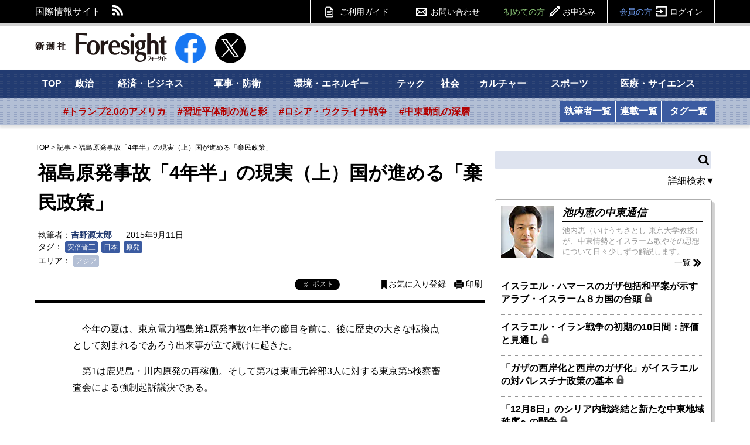

--- FILE ---
content_type: text/html; charset=utf-8
request_url: https://www.google.com/recaptcha/api2/aframe
body_size: 181
content:
<!DOCTYPE HTML><html><head><meta http-equiv="content-type" content="text/html; charset=UTF-8"></head><body><script nonce="_mM0zLa_X-Mwizg-AdF61g">/** Anti-fraud and anti-abuse applications only. See google.com/recaptcha */ try{var clients={'sodar':'https://pagead2.googlesyndication.com/pagead/sodar?'};window.addEventListener("message",function(a){try{if(a.source===window.parent){var b=JSON.parse(a.data);var c=clients[b['id']];if(c){var d=document.createElement('img');d.src=c+b['params']+'&rc='+(localStorage.getItem("rc::a")?sessionStorage.getItem("rc::b"):"");window.document.body.appendChild(d);sessionStorage.setItem("rc::e",parseInt(sessionStorage.getItem("rc::e")||0)+1);localStorage.setItem("rc::h",'1768858512982');}}}catch(b){}});window.parent.postMessage("_grecaptcha_ready", "*");}catch(b){}</script></body></html>

--- FILE ---
content_type: text/javascript; charset=UTF-8
request_url: https://click.speee-ad.jp/v1/recwid?url=https%3A%2F%2Fwww.fsight.jp%2Farticles%2F-%2F40476&ft=0&placement_id=1119&placement_code=fsight-jp_pc&v=4.3.0&device=1&os=2&ref=&cb_name=uzWidgetCallback0&sess_id=cfcc3666-3fa9-0e97-9105-05b12d99a5bf&ext=&cb=1768858510513
body_size: 116
content:
uzWidgetCallback0({"uuid":"1c9a4251-e3f7-4266-b503-e095312a6bca","opt_out":false})


--- FILE ---
content_type: text/javascript; charset=UTF-8
request_url: https://yads.yjtag.yahoo.co.jp/tag?s=62232_191009&fr_id=yads_7436213-0&p_elem=62232_191009&u=https%3A%2F%2Fwww.fsight.jp%2Farticles%2F-%2F40476&pv_ts=1768858509459&cu=https%3A%2F%2Fwww.fsight.jp%2Farticles%2F-%2F40476&suid=6767ba45-cd41-4704-9cd6-5b48423241ce
body_size: 865
content:
yadsDispatchDeliverProduct({"dsCode":"62232_191009","patternCode":"62232_191009-562545","outputType":"js_frame","targetID":"62232_191009","requestID":"cdf32814ae46fe193434294d96c44956","products":[{"adprodsetCode":"62232_191009-562545-595319","adprodType":12,"adTag":"<script onerror=\"YJ_YADS.passback()\" type=\"text/javascript\" src=\"//yj-a.p.adnxs.com/ttj?id=20744952&position=below&rla=SSP_FP_CODE_RLA&rlb=SSP_FP_CODE_RLB&size=300x250\"></script>","width":"300","height":"250"},{"adprodsetCode":"62232_191009-562545-595317","adprodType":3,"adTag":"<script onerror='YJ_YADS.passback()' src='https://yads.yjtag.yahoo.co.jp/yda?adprodset=62232_191009-562545-595317&cb=1768858512820&cu=https%3A%2F%2Fwww.fsight.jp%2Farticles%2F-%2F40476&p_elem=62232_191009&pv_id=cdf32814ae46fe193434294d96c44956&suid=6767ba45-cd41-4704-9cd6-5b48423241ce&u=https%3A%2F%2Fwww.fsight.jp%2Farticles%2F-%2F40476' type='text/javascript'></script>","width":"300","height":"250","iframeFlag":1},{"adprodsetCode":"62232_191009-562545-595318","adprodType":5,"adTag":"<a href=\"http://promotionalads.yahoo.co.jp/quality/\" target=\"_top\">\n  <img src=\"//s.yimg.jp/images/im/innerad/QC_300_250.jpg\" width=\"300\" height=\"250\" border=\"0\">\n  </img>\n</a>","width":"300","height":"250"}],"measurable":1,"frameTag":"<div style=\"text-align:center;\"><iframe src=\"https://s.yimg.jp/images/listing/tool/yads/yads-iframe.html?s=62232_191009&fr_id=yads_7436213-0&p_elem=62232_191009&u=https%3A%2F%2Fwww.fsight.jp%2Farticles%2F-%2F40476&pv_ts=1768858509459&cu=https%3A%2F%2Fwww.fsight.jp%2Farticles%2F-%2F40476&suid=6767ba45-cd41-4704-9cd6-5b48423241ce\" style=\"border:none;clear:both;display:block;margin:auto;overflow:hidden\" allowtransparency=\"true\" data-resize-frame=\"true\" frameborder=\"0\" height=\"250\" id=\"yads_7436213-0\" name=\"yads_7436213-0\" scrolling=\"no\" title=\"Ad Content\" width=\"300\" allow=\"fullscreen; attribution-reporting\" allowfullscreen loading=\"eager\" ></iframe></div>"});

--- FILE ---
content_type: text/javascript
request_url: https://api.popin.cc/searchbox/fsight.js
body_size: 37671
content:
/*! automatically generated; DO NOT CHANGE : 17:55:10 GMT+0800 (CST) !*/
var _pop=_pop||[];var _popIn5_config={};(function(){var m={};m["collect.pc"]="#_popIn_recommend {         display : none ;     }     ._popIn_recommend_container {         display : none ;     } ";m["standard.pc"]="._popIn_recommend_container {         padding : 0 ;         margin : 10px 0 ;         position : relative ;         clear : both ;         overflow : hidden ;     }     ._popIn_recommend_header {         color : #000 ;         font-size : 18px ;         font-weight : bold ;         padding-bottom : 5px ;         margin-bottom : 10px ;         background : url(//fsight.ismcdn.jp/common/images/v1/common/heading-w-black.png) no-repeat bottom ;     }     ._popIn_recommend_articles {     }     ._popIn_recommend_article {         display : inline-block ;         width : 24% ;         margin-bottom : 10px ;         position : relative ;         vertical-align : top ;         text-decoration : none !important ;     }     ._popIn_recommend_article:nth-child(4n+2) {         margin : 0px 1.333% 10px 1.333% ;     }     ._popIn_recommend_article:nth-child(4n+3) {         margin : 0px 1.333% 10px 0px ;     }     ._popIn_recommend_article, ._popIn_recommend_art_img {         transition  : all 200ms ;         -moz-transition  : all 200ms ;         -o-transition  : all 200ms ;         -webkit-transition  : all 200ms ;     }     ._popIn_recommend_art_img {         width : 186px ;         height : 105px ;         margin-bottom : 5px ;         background : #f2f2f2 ;         position : relative ;     }     ._popIn_recommend_art_img a {         position : absolute ;         top : 0px ;         left : 0px ;         margin : 0px ;         width : 100% ;         height : 100% ;         display : inline-block ;         overflow : hidden ;         background-position : top center ;         background-size : cover ;         background-repeat : no-repeat ;     }     ._popIn_recommend_art_img a img {     }     ._popIn_recommend_art_title {         margin-top : 5px ;         height : 58px ;         font-size : 14px ;         line-height : 1.4 ;         color : #777 ;         overflow : hidden ;     }     ._popIn_recommend_art_title a {         font-size : inherit ;         line-height : inherit ;         height : inherit ;         text-decoration : none ;     }     ._popIn_recommend_article:hover > ._popIn_recommend_art_img {         opacity : 0.7 ;     }     ._popIn_recommend_article:hover > ._popIn_recommend_art_title a {     }     ._popIn_recommend_article:hover > ._popIn_recommend_art_media {         text-decoration : none ;     }     ._popIn_noimage a {         background : url(//api.popin.cc/images/noimg.png) no-repeat center ;     }     ._popIn_noimage a img {         display : none ;     }     ._popIn_recommend_art_author {         display : none ;     }     ._popIn_recommend_art_date {         display : none ;     }     ._popIn_recommend_no_img {     }     ._popIn_recommend_art_media, ._popIn_recommend_art_category {         color : #999 ;         font-size : 10px ;         line-height : 12px ;         margin-top : 5px ;         font-weight : normal ;         text-decoration : none ;     }     ._popIn_recommend_credit:hover {         opacity : 1 ;     }     ._popIn_recommend_credit {         position : relative ;         text-align : right ;         margin-right : 5px ;         font-size : 10px ;         opacity : 0.6 ;     }     ._popIn_recommend_credit_image {         display : inline-block ;         width : 40px ;         height : 10px ;         margin : 1px 0 0 4px ;         background-image : url(//api.popin.cc/images/logo.png) ;         background-repeat : no-repeat ;         background-position : 0px 0px ;         background-size : 40px 20px ;         vertical-align : text-top ;     }     ._popIn_recommend_container:hover ._popIn_recommend_credit_image {         background-position : 0px -10px ;     } ";m["standard_b.mobile"]="div._popIn_infinite_page {         overflow : hidden ;     }     div._popIn_infinite_ad {         padding : 5px 0px ;         line-height : 1 ;         text-align : center ;         box-sizing : initial ;     }     div._popIn_infinite_empty {         display : none ;     }     ._popIn_recommend_container {         margin : 10px 0 ;         padding : 0 ;         position : relative ;         background-color : white ;     }     ._popIn_recommend_header {         font-size : 16px ;         font-weight : bold ;         border-bottom : solid 2px #d1d1d1 ;         color : #000 ;         margin : 0 5px .5em 5px ;     }     ._popIn_recommend_articles {         padding : 0 10px ;     }     ._popIn_infinite_page {     }     ._popIn_recommend_article {         width : 49% ;         display : inline-block ;         box-sizing : content-box ;         padding : 10px 0px 10px 0px ;         overflow : hidden ;         vertical-align : top ;         white-space : normal ;         margin-top : 1px ;         clear : both ;     }     ._popIn_recommend_art_title {         display : block ;         padding : 0px 7px ;         text-align : left ;         font-size : .9em ;         overflow : hidden ;         height : 50px ;         line-height : 1.2em ;     }     ._popIn_recommend_art_title a {         font-size : inherit ;         line-height : inherit ;         font-weight : normal ;         text-decoration : none ;         color : #000 ;     }     ._popIn_recommend_art_category {         display : none ;     }     ._popIn_recommend_art_date {         padding : 0px 4px 0px 3px ;         display : none ;         margin : 5px 0px 0px 0px ;         font-size : 10px ;         color : #999 ;     }     ._popIn_recommend_art_media {         margin : 0px 0px 0px 7px ;         font-size : 10px ;         font-weight : bold ;         color : #AAA ;     }     ._popIn_recommend_art_author {         display : none ;     }     ._popIn_recommend_art_img {         display : block ;         float : none ;         width : 186px ;         height : auto ;         border : none ;         margin : 0px auto 0.5em ;         text-align : center ;         overflow : hidden ;         background : #f2f2f2 ;     }     ._popIn_recommend_art_img a {         margin : 0px ;         width : 100% ;         height : auto ;         display : flex ;         padding-bottom : 56.25% ;         overflow : hidden ;         background-position : top center ;         background-size : cover ;         opacity : 0 ;         transition  : opacity 500ms ;         -moz-transition  : opacity 500ms ;         -o-transition  : opacity 500ms ;         -webkit-transition  : opacity 500ms ;     }     ._popIn_recommend_no_img {         display : none ;     }     ._popIn_recommend_art_img a img {     }     ._popIn_recommend_credit {         position : relative ;         text-align : right ;         margin-right : 8px ;         font-size : 10px ;         opacity : 0.6 ;     }     ._popIn_recommend_credit_image {         display : inline-block ;         width : 40px ;         height : 10px ;         margin : 2px 0 0 3px ;         background-image : url(//api.popin.cc/images/logo.png) ;         background-repeat : no-repeat ;         background-position : 0px 0px ;         background-size : 40px 20px ;         vertical-align : text-top ;     }     ._popIn_recommend_article:first-child {     }     ._popIn_recommend_article:nth-of-type(odd) {         margin-right : 2% ;     }     ._popIn_infinite_video {     } ";var o={};var p={};if(typeof p.all==="undefined"){p.all={}}p.all["Read"]={mainNode:"article",readArticle:true,stopNode:"#article-login-v2",media:document.querySelector("#_popIn_recommend_member")?"fsight_member":"www.fsight.jp",segmentData:{customField:document.querySelector("#article-author-info .name a")?document.querySelector("#article-author-info .name a").textContent:"",category:document.querySelector(".subcate>span>a")?document.querySelector(".subcate>span>a").textContent:""}};if(typeof p.pc==="undefined"){p.pc={}}p.pc["Discovery"]={adVideo:false,adEnable:true,load:"fast",agency:"targeting_men",templates:[{credit:"Recommended by",selector:"#_popIn_recommend",position:"AfterBegin",title:"",css:m["collect.pc"],type:["rand","related",0]},{abtestName:"",channelId:"standard_pc",dateFormat:"(Y年M月D日)",delWord:"",delImage:"7b0bd8197532fe7f3942129e06f92557",mediaFormat:"PR（$MEDIA）",plugins:["clickall"],afterRender:function(i){},css:m["standard.pc"],imageInView:false,imageSize:"160",position:"AfterBegin",selector:"#_popIn_recommend",credit:"Content X powered by",title:"おすすめ記事",infiniteSize:8,infinitePages:1,type:["pattern",["rand","related",10],["rand","recommend",10],["left","ad",2],["rand","ad_reserved",6],["rand","pop","hot",50],function(){var y=[3];var t=["ad_reserved","recommend_img","related_img","pop_img","hot_img"];var x=[["recommend_img","related_img","pop_img","hot_img"],["recommend_img","related_img","pop_img","hot_img"],["recommend_img","related_img","pop_img","hot_img"],["recommend_img","related_img","pop_img","hot_img"],["recommend_img","related_img","pop_img","hot_img"],["ad","recommend_img","related_img","pop_img","hot_img"],["ad","recommend_img","related_img","pop_img","hot_img"]];if(y.length===0){t.shift();x.push(t)}var v=0,s=0;for(var w=x.length-1;w>0;w--){v=Math.floor(Math.random()*(w+1));s=x[w];x[w]=x[v];x[v]=s}for(var r=0,u=y.length;r<u;r++){x.splice(y[r],0,t)}return x}],excludeRules:function(i){return i.category!==""}},{abtestName:"",channelId:"standard_member_pc",dateFormat:"(Y年M月D日)",delWord:"",delImage:"7b0bd8197532fe7f3942129e06f92557",mediaFormat:"PR（$MEDIA）",plugins:["clickall"],afterRender:function(i){},css:m["standard.pc"],imageInView:false,imageSize:"160",position:"AfterBegin",selector:"#_popIn_recommend_member",credit:"Content X powered by",title:"おすすめ記事",infiniteSize:8,infinitePages:1,type:["pattern",["rand","related",10],["rand","recommend",10],["left","ad",0],["rand","ad_reserved",6],["rand","pop","hot",50],function(){var y=[3];var t=["ad_reserved","recommend_img","related_img","pop_img","hot_img"];var x=[["recommend_img","related_img","pop_img","hot_img"],["recommend_img","related_img","pop_img","hot_img"],["recommend_img","related_img","pop_img","hot_img"],["recommend_img","related_img","pop_img","hot_img"],["recommend_img","related_img","pop_img","hot_img"],["recommend_img","related_img","pop_img","hot_img"],["recommend_img","related_img","pop_img","hot_img"],["recommend_img","related_img","pop_img","hot_img"],["ad","recommend_img","related_img","pop_img","hot_img"],["ad","recommend_img","related_img","pop_img","hot_img"],["ad","recommend_img","related_img","pop_img","hot_img"]];if(y.length===0){t.shift();x.push(t)}var v=0,s=0;for(var w=x.length-1;w>0;w--){v=Math.floor(Math.random()*(w+1));s=x[w];x[w]=x[v];x[v]=s}for(var r=0,u=y.length;r<u;r++){x.splice(y[r],0,t)}return x}],excludeRules:function(i){return i.category!==""}}],apiUrlAdd:"&r_category=all",apiUrl:location.protocol+"//jp.popin.cc/popin_discovery/recommend?mode=new&url=%target"};if(typeof p.mobile==="undefined"){p.mobile={}}p.mobile["Discovery"]={adVideo:false,adEnable:true,load:"fast",agency:"targeting_men",templates:[{abtestName:"",channelId:"standard_mobile_b",adVideoPosition:1,dateFormat:"(Y年M月D日)",delWord:"",delImage:"7b0bd8197532fe7f3942129e06f92557",afterRender:function(i){},css:m["standard_b.mobile"],imageSize:"160",imageInView:false,infiniteSize:6,infinitePages:1,plugins:["clickall"],position:"AfterBegin",selector:"#_popIn_recommend",credit:"Content X powered by",title:"おすすめ記事",type:["pattern",["rand","related",10],["rand","recommend",4],["left","ad",2],["rand","ad_reserved",6],["rand","pop","hot",50],function(){var y=[2];var t=["ad_reserved","recommend_img","related_img","pop_img","hot_img"];var x=[["recommend_img","related_img","pop_img","hot_img"],["recommend_img","related_img","pop_img","hot_img"],["recommend_img","related_img","pop_img","hot_img"],["ad","recommend_img","related_img","pop_img","hot_img"],["ad","recommend_img","related_img","pop_img","hot_img"]];if(y.length===0){t.shift();x.push(t)}var v=0,s=0;for(var w=x.length-1;w>0;w--){v=Math.floor(Math.random()*(w+1));s=x[w];x[w]=x[v];x[v]=s}for(var r=0,u=y.length;r<u;r++){x.splice(y[r],0,t)}return x}],mediaFormat:"PR（$MEDIA）",useCfRatio:0,excludeRules:function(i){return i.category!==""}},{abtestName:"",channelId:"standard_member_mobile_b",adVideoPosition:1,dateFormat:"(Y年M月D日)",delWord:"",delImage:"7b0bd8197532fe7f3942129e06f92557",afterRender:function(i){},css:m["standard_b.mobile"],imageSize:"160",imageInView:false,infiniteSize:6,infinitePages:1,plugins:["clickall"],position:"AfterBegin",selector:"#_popIn_recommend_member",credit:"Content X powered by",title:"おすすめ記事",type:["pattern",["rand","related",10],["rand","recommend",4],["left","ad",0],["rand","ad_reserved",6],["rand","pop","hot",50],function(){var y=[2];var t=["ad_reserved","recommend_img","related_img","pop_img","hot_img"];var x=[["recommend_img","related_img","pop_img","hot_img"],["recommend_img","related_img","pop_img","hot_img"],["recommend_img","related_img","pop_img","hot_img"],["recommend_img","related_img","pop_img","hot_img"],["ad","recommend_img","related_img","pop_img","hot_img"],["ad","recommend_img","related_img","pop_img","hot_img"],["ad","recommend_img","related_img","pop_img","hot_img"]];if(y.length===0){t.shift();x.push(t)}var v=0,s=0;for(var w=x.length-1;w>0;w--){v=Math.floor(Math.random()*(w+1));s=x[w];x[w]=x[v];x[v]=s}for(var r=0,u=y.length;r<u;r++){x.splice(y[r],0,t)}return x}],mediaFormat:"PR（$MEDIA）",useCfRatio:0,excludeRules:function(i){return i.category!==""}}],apiUrlAdd:"&r_category=all",apiUrl:location.protocol+"//jp.popin.cc/popin_discovery/recommend?mode=new&url=%target"};var k={pid:"fsight",urlReplace:[{"[?#].*":""}]};if(typeof _popIn5_config.Discovery==="undefined"){_popIn5_config.Discovery=function(){if(typeof PopIn5.Discovery.Global.media==="undefined"&&document.querySelector("#_popIn_recommend_member")){PopIn5.Discovery.Global.media="fsight_member"}return false}}var h=1;h+=(location.href.indexOf("popinlib6=true")>-1?1:0);if(h>0){(function(){try{r();function r(){var v={type:13,ua:navigator.userAgent,r_url:location.href};this.data.td_user_agent=navigator&&navigator.userAgent;var u=JSON.stringify(v);var t="https://log.popin.cc/log/popin_media/discoverylogs?data="+btoa(unescape(encodeURIComponent(u)))+"&t="+new Date().getTime();var u=JSON.stringify(v);var s=new Image();s.src=t;s.style.display="none";s.style.visibility="hidden";s.width=0;s.height=0;document.body.appendChild(s)}}catch(i){}})();(function(w,z){if(void 0===z[w]){z[w]=function(){z[w].clients.push(this),this._init=[Array.prototype.slice.call(arguments)]},z[w].clients=[];for(var y=function(i){return function(){return this["_"+i]=this["_"+i]||[],this["_"+i].push(Array.prototype.slice.call(arguments)),this}},x=["addRecord","set","trackEvent","trackPageview","trackClicks","ready"],u=0;u<x.length;u++){var B=x[u];z[w].prototype[B]=y(B)}var A=document.createElement("script");A.type="text/javascript",A.async=!0,A.src=("https:"===document.location.protocol?"https:":"http:")+"//api.popin.cc/td_js_sdk_171.js";var v=document.getElementsByTagName("script")[0];v.parentNode.insertBefore(A,v)}})("Treasure2",window);(function(){try{if(typeof window.PopIn6!=="undefined"){return}var ae=(typeof window._popIn_ad_block_enable!=="undefined"&&window._popIn_ad_block_enable)?"imageaws.popin.cc":"api.popin.cc";var F={common:k};window.PopIn6={uid:"",_tempLog:[],log:function(aC){this._tempLog.push(aC)},event:{},protocol:(/^https:/.test(window.location.protocol)===true)?"https:":"http:",domain:ae,handleError:aw};window.popInGlobal=window.popInGlobal||{};if(typeof Array.prototype.forEach==="undefined"){return}if((typeof window.performance!=="undefined")&&(typeof window.performance.getEntries==="function")){PopIn6.__PERFORMANCE_DISCOVERY_INIT__=window.performance.now()}if(typeof Object.assign!="function"){(function(){Object.assign=function(aG){if(aG===undefined||aG===null){throw new TypeError("Cannot convert undefined or null to object")}var aD=Object(aG);for(var aE=1;aE<arguments.length;aE++){var aF=arguments[aE];if(aF!==undefined&&aF!==null){for(var aC in aF){if(Object.prototype.hasOwnProperty.call(aF,aC)){aD[aC]=aF[aC]}}}}return aD}})()}var ap=new Treasure2({writeKey:"8378/25839e06ce4cc1cab55c1c1f1e49d336d6d1d48f",database:"popin_ads"});ap.set("$global","td_global_id","td_global_id");ap.ready(function(){ap.trackValues=ap.getTrackValues()});window.PopIn6._logger=ap;ak(PopIn6.event);F._utils={ce:aa,cio:z,inView:r,setPopInDomData:J,getPopInDomData:az,inViewOneThird:P,handleNodeRect:i};function aa(aD,aC,aG,aF){var aE=aD.appendChild(document.createElement(aC));if(aG){aE.setAttribute("class",aG)}if(aF){aE.appendChild(document.createTextNode(aF))}return aE}function z(aC,aE){aC=aC||"about:self";aE=aE||{};var aF=(typeof aE.pnode!=="undefined"&&typeof aE.pnode.nodeValue!=="undefined")?aE.pnode:document.body;var aD=aa(aF,"iframe");aD.src=aC;aD.setAttribute("scrolling","no");aD.setAttribute("frameBorder","0");aD.setAttribute("allowTransparency","true");(function(aH){aH.display="block";aH.width="0px";aH.height="0px";aH.margin="0px";aH.padding="0px";aH.overflow="none"})(aD.style);var aG={element:aD,document:aD.contentDocument||aD.contentWindow.document,window:(aD.contentWindow)?aD.contentWindow:(aD.contentDocument.document)?aD.contentDocument.document:aD.contentDocument,write:function(aH){aG.document.open();aG.document.write(aH);aG.document.close()}};return aG}function an(){if(window.innerWidth!=null){return{width:window.innerWidth,height:window.innerHeight}}else{if(document.compatMode==="CSS1Compat"){return{width:document.documentElement.clientWidth,height:document.documentElement.clientHeight}}}return{width:document.body.clientWidth,height:document.body.clientHeight}}function y(aC){var aD=aC.getBoundingClientRect();return aD.top>0&&window.innerHeight-aD.top>0}function E(aF){const aG=aF.getBoundingClientRect().top;const aD=aF.getBoundingClientRect().bottom;const aC=an().height;const aE=(aC-aG)/aC;if(aC-aG>0&&aG>0&&(aE>1/3)){return true}if(aG<0&&aD>0){return true}return false}var ah={valid:true};try{[["local",window.localStorage],["session",window.sessionStorage]].forEach(function(aD){var aC={};var aE=aD[1];ah[aD[0]]=aC;ah.valid=ah.valid&&!!aE.getItem;aC.get=function(aF){return aE.getItem(aF)};aC.set=function(aF,aG){aE.setItem(aF,aG)};aC.remove=function(aF){aE.removeItem(aF)}})}catch(ax){ah.valid=false}function r(){if("function"===typeof window.IntersectionObserver){x.apply(this,arguments)}else{u.apply(this,arguments)}}function P(){u.apply(this,arguments)}var U=[];var M=false;function u(aD,aE,aF){var aC=function(){if(y(aD)&&!aF){aE();return true}if(E(aD)&&aF=="1/3"){aE();return true}return false};if(!aC()){U.push(aC)}if(v(U)&&M===false){M=setInterval(function(){if(U.length>0){for(var aH=U.length;aH--;){var aG=U[aH]();if(aG){U.splice(aH,1)}}}if(U.length===0){clearInterval(M);M=false}},100)}}var aB;var N={};var al=0;function x(aD,aE){if(!aB){aB=new IntersectionObserver(function(aF){aF.forEach(function(aI){if(aI.isIntersecting){var aG=aI.target.__popIn_inview_handler_key__;var aH=N[aG];"function"===typeof aH&&aH();delete N[aG];delete aI.target.__popIn_inview_handler_key__;aB.unobserve(aI.target)}})},{rootMargin:"0px"})}var aC=""+al++;aD.__popIn_inview_handler_key__=aC;N[aC]=aE;aB.observe(aD)}function v(aC){return typeof aC!=="undefined"&&aC!==""&&aC!==0&&aC!==false&&aC!==null}function G(aE,aD){if(!v(aE)||!v(aD)){return aE}var aC=aE;aD.forEach(function(aG){var aF=Object.keys(aG);aF.forEach(function(aH){aC=aC.replace(new RegExp(aH),aG[aH])})});return aC}var s="ABCDEFGHIJKLMNOPQRSTUVWXYZabcdefghijklmnopqrstuvwxyz0123456789!$";function aj(aG){var aF=0,aI="",aE="";for(var aD=0,aH=aG.length;aD<aH;aD++){aE=aG.charCodeAt(aD);aF=((aF<<5)-aF)+aE;aF|=0}for(var aC=0;aC<6;aC++){aI+=s.charAt(aF&63);aF>>>=6}return aI}function ai(aF){var aE=aF.length,aD,aC;while(0!==aE){aC=Math.floor(Math.random()*aE);aE-=1;aD=aF[aE];aF[aE]=aF[aC];aF[aC]=aD}return aF}function I(aC,aF){var aG="_p6_"+(Date.now()*100+Math.round(Math.random()*100)).toString(16);window[aG]=function(aH){try{aF(aH);delete window[aG]}catch(aI){aw(aI)}};var aE=document.createElement("script");aE.type="text/javascript";aE.charset="utf-8";aE.async=true;aE.src=aC+"&callback="+aG;var aD=document.getElementsByTagName("script")[0];aD.parentNode.insertBefore(aE,aD)}function Q(){var aC=navigator.userAgent;return[/(tablet|ipad|playbook|silk)|(?!.*android.?_).*(?=android(?!.*mobile))/i].some(function(aD){return(aC.match(aD))})?"tablet":[/Android/i,/webOS/i,/iPhone/i,/iPod/i,/BlackBerry/i,/Windows Phone/i].some(function(aD){return(aC.match(aD))})?"mobile":"pc"}function D(){var aE=navigator.userAgent;var aD=/(tablet|ipad|playbook|silk)/i.test(aE);var aC=/Mobile|Android|webOS|iPhone|iPod|IEMobile|BlackBerry|Kindle|Silk-Accelerated|(hpw|web)OS|Opera M(obi|ini)|Windows Phone/i.test(aE);if(aD){return"tablet"}if(aC){return"mobile"}return"pc"}function C(){var aC=window.navigator.userAgent;switch(true){case /Android/.test(aC):return"Android";case /iPhone|iPad|iPod/.test(aC):return"iOS";case /Windows/.test(aC):return"Windows";case /Mac OS X/.test(aC):return"Mac"}return"other"}function ar(aD,aC){try{return at(aD.split(aC)[1].trim().split(/[^\w\.]/)[0])}catch(aE){}return"0.0.0"}function at(aC){var aD=aC.split(/[\._]/);return(parseInt(aD[0],10)||0)+"."+(parseInt(aD[1],10)||0)+"."+(parseInt(aD[2],10)||0)}function ab(aC,aD){switch(aD){case"Android":return ar(aC,"Android");case"iOS":return ar(aC,/OS /);case"Windows":return ar(aC,/Phone/.test(aC)?/Windows Phone (?:OS )?/:/Windows NT/);case"Mac":return ar(aC,/Mac OS X /)}return"0.0.0"}function V(aC){switch(true){case /CriOS/.test(aC):return"Chrome for iOS";case /Edge/.test(aC):return"Edge";case /Chrome/.test(aC):return"Chrome";case /Firefox/.test(aC):return"Firefox";case /Android/.test(aC):return"AOSP";case /MSIE|Trident/.test(aC):return"IE";case /Safari\//.test(aC):return"Safari";case /AppleWebKit/.test(aC):return"WebKit";case /Vivaldi/.test(aC):return"Vivaldi"}return""}function af(aD,aC){switch(aC){case"Chrome for iOS":return ar(aD,"CriOS/");case"Edge":return ar(aD,"Edge/");case"Chrome":return ar(aD,"Chrome/");case"Firefox":return ar(aD,"Firefox/");case"Vivaldi":return ar(aD,"Vivaldi/");case"AOSP":return ar(aD,/Silk/.test(aD)?"Silk/":"Version/");case"IE":return/IEMobile/.test(aD)?ar(aD,"IEMobile/"):/MSIE/.test(aD)?ar(aD,"MSIE "):ar(aD,"rv:");case"Safari":return ar(aD,"Version/");case"Webkit":return ar(aD,"WebKit/")}return""}function au(){var aC=window.screen;return aC?[aC.width,aC.height].join("x"):"-"}function W(){var aE=document.documentElement&&document.documentElement.clientHeight;var aH=document.documentElement&&document.documentElement.clientWidth;var aG=window.innerHeight;var aD=window.innerWidth;var aC=aE<aG?aG:aE;var aF=aH<aD?aD:aH;return aF+"x"+aC}function B(){var aG=window.navigator;var aD=aG.userAgent;var aF=C(aD);var aH=ab(aD,aF);var aC=V(aD);var aE=af(aD,aC);return{os:aF,os_version:aH,browser:aC,browser_version:aE,screen:au(),viewport:W(),user_agent:window.navigator.userAgent,referrer:document.referrer,path:location.pathname,charset:(document.characterSet||document.charset||"-").toLowerCase(),language:aG&&(aG.language||(aG.language||aG.browserLanguage)||"-").toLowerCase(),color:window.screen?window.screen.colorDepth+"-bit":"-",title:document.title,url:document.location.href.split("#")[0],platform:window.navigator.platform,host:document.location.host}}var aA=B();function L(aE){var aF=aE.split(".");var aC=[];for(var aD=aF.pop();aF.length>0;aD=aF.pop()){if(aD==="www"){break}aC.push(aD);if(aD.length>3&&aC.length>0){break}}return aC.reverse().join(".")}function ad(aC){var aD={};if(aC.indexOf("?")>0){qString=aC.substring(aC.indexOf("?"));aC=aC.substring(0,aC.indexOf("?"));qString.replace(new RegExp("([^?=&]+)(=([^&]*))?","g"),function(aF,aE,aH,aG){aD[aE]=aG})}return{url:aC,qString:aD}}function H(aD){aD=aD=aD.replace(/(\\)?\\u/gi,"%u").replace("%u0025","%25");var aE=(aD=unescape(aD.toString().replace(/%2B/g,"+"))).match(/(%u00([0-9A-F]{2}))/gi);if(aE){for(var aF=0;aF<aE.length;aF++){var aC=aE[aF].substring(1,3);Number("0x"+aC)>=128&&(aD=aD.replace(aE[aF],aC))}}return aD=unescape(aD.toString().replace(/%2B/g,"+"))}function ag(aE){var aD=/^(?:([^:\/?#]+):)?(?:\/\/([^\/?#]*))?([^?#]*)(?:\?([^#]*))?(?:#(.*))?/;var aC=aE.match(aD);if(aC){return{scheme:aC[1],host:aC[2],path:aC[3],query:aC[4],fragment:aC[5]}}else{return null}}function ak(aC){aC._listeners={};aC.addEventListener=function(aD,aE){if(!this._listeners[aD]){this._listeners[aD]=[]}this._listeners[aD].push(aE)};aC.removeEventListener=function(aF,aH){var aE=this._listeners[aF];if(!aE||aE.length===0){return}for(var aG=0,aD;aD=aE[aG];){if(aH!==aE[aG]){aG++;continue}aE.splice(aG,1)}};aC.fireEvent=function(aF,aE){var aD=this;var aG=aD._listeners[aF];if(!Array.isArray(aE)){aE=[aE]}aE.push(F);if(v(aG)){aG.forEach(function(aH){try{aH.apply(aD,aE)}catch(aI){aw(aI)}})}};aC.addEventListenerFromEventMap=function(aH){if(!aH){return}var aG;for(var aE in aH){if(!aH.hasOwnProperty(aE)){continue}aG=aH[aE];if(!Array.isArray(aG)){aG=[aG]}for(var aD=0,aF;aF=aG[aD];aD++){"function"===typeof aF&&aC.addEventListener(aE,aF)}}};window.PopInGlobal=window.PopInGlobal||{};aC.addEventListenerFromEventMap(k.customEvents);aC.addEventListenerFromEventMap(window.PopInGlobal.customEvents)}function t(aE){var aD=[];aD.push('<body style="margin:0px;padding:0px;background-color: transparent;">');aD.push("<script>window.inDapIF = true;<\/script>");aD.push(aE);aD.push("</body>");var aC=z("about:self");aC.write(aD.join(""))}function ao(aC){return{width:aC&&(aC.offsetWidth||0),height:aC&&(aC.offsetHeight||0)}}function i(aG,aC){var aI={};var aF={};try{if(!aC){aI=ao(aG);aF=ao(aG.querySelector("._popIn_recommend_art_img").children[0])}else{var aJ=0;var aH=aG.className.indexOf(aC)>-1?aG:aE(aG,aC,aJ);if(aH){aI=ao(aH);aF=ao(aH.querySelector("._popIn_recommend_art_img").children[0])}}function aE(aM,aK,aO){var aL=aM.parentNode;var aN=null;aO++;if(aL&&aL.className.indexOf(aK)>-1){aN=aL;return aN}else{if(aO>30){return null}else{return aE(aL,aK,aO)}}}}catch(aD){}return{unit_width:aI.width,unit_height:aI.height,image_width:aF.width,image_height:aF.height}}function aw(aH){if(document.querySelector('div[title^="http://gen-dashboard.popin.cc/gen/media/"]')){throw aH;return}if(!window.Treasure2){setTimeout(function(){aw.apply(this,arguments)},500);return}var aE=new window.Treasure2({writeKey:"8378/25839e06ce4cc1cab55c1c1f1e49d336d6d1d48f",database:"fe_monitor"});var aD=ay||{};var aC=Z||{};var aI={msg:aH.message||"",stack:aH.stack||"",name:aH.name||"",ua:navigator.userAgent,api_host:aD.apiHost||"",device:Q(),media:aD.media||"",url:aD.target||"",logid:aC.logid||"",};if(K&&K.Uid){aI.uid=K.Uid.getUid()}var aG=PopIn6._logger.trackValues||{};for(var aF in aG){aI[aF]=aG[aF]}aE.addRecord("err_log",aI)}window.PopIn6.handleError=aw;var av=[];var ac="__popIn_dom_key__";function az(aF,aD){if(!aF){return{}}var aC=+aF[ac];if("number"!==typeof aC||aC===NaN){return null}var aE=av[aC]||null;return"string"===typeof aD?aE[aD]:aE}function J(aG,aD,aF){if(!aG){return null}var aC=aG[ac]||"";var aE={};if(aC===""){aC=av.length;aG[ac]=aC}else{aC=+aC;aE=av[aC]||{}}if(typeof aD==="string"){aE[aD]=aF}else{if(Object.prototype.toString.call(aD)==="[object Object]"){aE=Object.assign(aE,aD)}}av[aC]=aE;return aE}function O(aG,aJ){try{var aF=aJ||{};var aI={type:aG,ua:navigator.userAgent,api_host:aF.apiHost||"",device:Q(),media:aF.media||"",url:aF.target||"",loc:location.href,td_os:C(),td_user_agent:navigator&&navigator.userAgent};if(aA){aI.td_os=aA.os;aI.td_os_version=aA.os_version;aI.td_browser=aA.browser;aI.td_browser_version=aA.browser_version}var aH=JSON.stringify(aI);var aE="https://log.popin.cc/log/popin_media/discoverylogs?data="+btoa(unescape(encodeURIComponent(aH)))+"&t="+new Date().getTime();var aH=JSON.stringify(aI);var aC=new Image();aC.src=aE;aC.style.display="none";aC.style.visibility="hidden";aC.width=0;aC.height=0;document.body.appendChild(aC)}catch(aD){}}var K={};K.Class=function(aE,aD,aF){var aC=this[aE]=function(){if(this.init){this.init.apply(this,arguments)}};aC.prototype=aD;if(aF&&Object.prototype.toString.call(aF)==="[object Object]"){Object.assign(aC,aF)}};F.Discovery6=K;function am(aC){this.container=aC;this.ANTI_TAG="anti";this.imTimeSign=0;this.binded=0;this.ckUrl;this.moveNum=0;this.checkCode;this.pressTime=0;this.clickX=0;this.clickY=0;this.mouseX=0;this.mouseY=0;this.diffClickTimeAndMoveEndTime=0;this.clickStartTime=0;this.clickEndTime=0;this.MoveEndTime=0;this.clickEndTime=0;this.aDomCurrent=0;this.cachedEventIdx=0;this.cachedEvent={}}am.prototype.mousedown=function(aC){var aD=window.event||aC;this.aDomCurrent=aD.target||aD.srcElement;while(this.aDomCurrent&&this.aDomCurrent.tagName!="A"){this.aDomCurrent=this.aDomCurrent.parentNode}this.clickStartTime=new Date().getTime();this.pressTime=9999;this.clickX=Math.abs(aD.clientX);this.clickY=aD.clientY;if(!this.MoveEndTime){this.diffClickTimeAndMoveEndTime=0}else{this.diffClickTimeAndMoveEndTime=this.clickStartTime-this.MoveEndTime}if(this.getCheckCode()){this.getCkValue("mousedown")}};am.prototype.mouseup=function(){this.clickEndTime=new Date().getTime();this.clickTime=this.clickEndTime-this.clickStartTime;if(this.getCheckCode()){this.getCkValue("mouseup")}};am.prototype.mouseover=function(aC){var aD=window.event||aC;this.moveNum+=1;if(!this.mouseX){this.mouseX=aD.clientX}if(!this.mouseY){this.mouseY=aD.clientY}this.MoveEndTime=new Date().getTime()};am.prototype.getCheckCode=function(){this.checkCode=0;var aF=this.aDomCurrent.href;var aG;var aD;if(aF.indexOf("//trace.popin.cc")>-1){aG=ad(aF).qString.gprice||""}else{if(aF.indexOf("//a.popin.cc")>-1){aG=decodeURIComponent(ad(aF).qString.data)||""}else{return false}}aD=aG.length;this.setTimesign();var aE=((this.moveNum*this.imTimeSign)%99)+9;for(var aC=0;aC<aE;++aC){this.checkCode+=aG.charCodeAt((this.clickX*aC)%aD)}return true};am.prototype.getCkValue=function(aE){var aC="&ck="+[this.moveNum,this.checkCode,this.clickX,this.clickY,this.pressTime,this.mouseX,this.mouseY,this.diffClickTimeAndMoveEndTime,].join(".");if(this.aDomCurrent.href){var aD=this.aDomCurrent.href;if(aD.indexOf("&ck=")==-1){this.aDomCurrent.href+=aC}else{this.aDomCurrent.href=aD.replace(/&ck=[^&]*/,aC)}}this.ckUrl=this.aDomCurrent.href};am.prototype.m=function(aE,aF,aC){for(var aD in aF){this.cachedEvent[++this.cachedEventIdx]=aC[aD];aE[this.ANTI_TAG+aD]=this.cachedEventIdx;if(window.attachEvent){aE.attachEvent("on"+aF[aD],aC[aD])}else{aE.addEventListener(aF[aD],aC[aD],false)}}};am.prototype.unbindFn=function(aF,aG){for(var aD in aG){var aC=aF[this.ANTI_TAG+aD];var aE=this.cachedEvent[aC];if(aE){if(window.detachEvent){aF.detachEvent("on"+aG[aD],aE)}else{aF.removeEventListener(aG[aD],aE)}}this.cachedEvent[aC]=null}};am.prototype.ga=function(){return this.container.getElementsByTagName("A")};am.prototype.setTimesign=function(){var aL=new Date().getUTCFullYear();var aK=new Date().getUTCMonth();var aD=new Date().getUTCDate();var aF=new Date().getUTCHours();var aH=aL+"/"+aK+"/"+aD+" "+aF+":00:00";this.imTimeSign=Date.UTC(aL,aK,aD,aF,0,0)/1000;var aE=PopIn6.reqTime;if(PopIn6.reqTime){var aG=parseInt(Number((PopIn6.reqTime/60%60)));var aI=PopIn6.reqTime-parseInt(Number((PopIn6.reqTime/60)))*60;var aJ=PopIn6.reqTime-(aG*60)-aI;var aC=Math.abs(this.imTimeSign-aJ);if(aC>3600){this.imTimeSign=aJ}}};am.prototype.addAdsCk=function(aC){if(aC.href.indexOf("//trace.popin.cc")>-1||aC.href.indexOf("//a.popin.cc")>-1){this.m(aC,["mouseover","mousedown","mouseup"],[this.mouseover.bind(this),this.mousedown.bind(this),this.mouseup.bind(this),])}};am.prototype.unbind=function(){if(!this.binded){return}var aE=this.ga();for(var aD=0,aC=aE.length;aD<aC;aD++){this.unbindFn(aE[aD],["mouseover","mousedown","mouseup"])}this.binded=0};function S(aC){try{this.container=aC;this.bd=document.body;this.touchStartTime=0;this.touchEndTime=0;this.pressTime=0;this.touchX=0;this.touchY=0;this.scrollLastY=0;this.scrollStartY=0;this.scrollStartTime=0;this.scrollLastTime=0;this.scrollTotalTime=0;this.scrollDirection="none";this.scrollNum=0;this.scrollTotalChange=0;this.validDirection="none";this.clickTime=0;this.clickX=0;this.clickY=0;this.diffclickTimeAndTouchEndTime=0;this.popinUrl="popin.cc";this.scrollBoundary=10;this.addListener()}catch(aD){}}S.prototype.addListener=function(){this.removeListener();this.bd.addEventListener("touchstart",this.onTouchStart.bind(this),true);this.bd.addEventListener("touchend",this.onTouchEnd.bind(this),true);this.bd.addEventListener("touchmove",this.onTouchMove.bind(this),true);this.bd.addEventListener("click",this.onClickEvent.bind(this),true);window.addEventListener("scroll",this.onScrollEvent.bind(this),true)};S.prototype.removeListener=function(){this.bd.removeEventListener("touchstart",this.onTouchStart.bind(this),true);this.bd.removeEventListener("touchend",this.onTouchEnd.bind(this),true);this.bd.removeEventListener("touchmove",this.onTouchMove.bind(this),true);this.bd.removeEventListener("click",this.onClickEvent.bind(this),true);window.removeEventListener("scroll",this.onScrollEvent.bind(this),true)};S.prototype.onTouchStart=function(aC){var aD=aC.touches.item(0);this.touchX=Math.abs(parseInt(aD.pageX,10));this.touchY=parseInt(aD.pageY,10);this.countScrollOnTouchStart();this.touchStartTime=this.getEventTime(aC)};S.prototype.onTouchEnd=function(aC){this.touchEndTime=this.getEventTime(aC);if(this.touchEndTime>this.touchStartTime){this.pressTime=Math.round(this.touchEndTime-this.touchStartTime)}else{this.pressTime=0}};S.prototype.onTouchMove=function(aC){this.onScrollEvent(aC)};S.prototype.onScrollEvent=function(aF){try{if(!this.isStartScroll){this.isStartScroll=true;this.scrollStartY=window.scrollY}var aH=window.scrollY;var aE=Math.abs(aH-this.scrollLastY);var aD=this.getScrollDirection(this.scrollLastY,aH)||this.scrollDirection;var aG=this.getEventTime(aF);if(this.isValidScroll(aE,aD)){if(aG>this.scrollLastTime){this.scrollLastTime=aG}if(this.validDirection==="none"){this.validDirection=this.scrollDirection;this.scrollStartTime=aG}if(this.validDirection!==this.scrollDirection){this.scrollCount();this.scrollStartTime=aG;this.validDirection=this.scrollDirection}}this.scrollLastY=aH}catch(aC){}};S.prototype.onClickEvent=function(aC){this.clickTime=this.getEventTime(aC);this.clickX=aC.pageX;this.clickY=aC.pageY};S.prototype.countScrollOnTouchStart=function(){if(this.isStartScroll&&this.validDirection!=="none"){this.scrollCount();this.scrollTotalChange=0;this.isStartScroll=false;this.scrollDirection="none"}};S.prototype.isValidScroll=function(aD,aC){if(this.scrollDirection==="none"){this.scrollDirection=aC}if(aC!==this.scrollDirection){this.scrollDirection=aC;this.scrollTotalChange=0}else{this.scrollTotalChange+=aD}return this.scrollTotalChange>this.scrollBoundary};S.prototype.getScrollDirection=function(aC,aD){if(aD>aC){return"up"}if(aD<aC){return"down"}return false};S.prototype.scrollCount=function(){this.scrollNum++;this.scrollTotalTime+=Math.round(this.scrollLastTime-this.scrollStartTime);this.validDirection="none"};S.prototype.getEventTime=function(aD){if(aD.timeStamp!==0){return aD.timeStamp}var aC=new Date();return aC.getTime()};S.prototype.addCkOnUrl=function(aD,aE){var aC=this.getCkValue(aD,aE);var aF=/&ck=[^&]*/;if(aC===false){return aD}if(aD.indexOf("&ck=")===-1){aD+="&ck="+aC}else{aD=aD.replace(aF,"&ck="+aC)}return aD};S.prototype.clearCount=function(){this.scrollNum=0;this.scrollTotalTime=0};S.prototype.addAdsCk=function(aC){try{if(aC.tagName==="A"&&aC.href!==""&&aC.href.indexOf(this.popinUrl)!==-1){aC.addEventListener("touchstart",function(aE){aE.stopPropagation();this.addCkToADom(aC,"touchstart")}.bind(this),false);aC.addEventListener("touchend",function(aE){aE.stopPropagation();this.clickTime=0;this.clickX=0;this.clickY=0;this.addCkToADom(aC,"touchend")}.bind(this),false);aC.addEventListener("click",function(aE){aE.stopPropagation();this.addCkToADom(aC,"click");this.clearCount()}.bind(this),false)}}catch(aD){}};S.prototype.addCkToADom=function(aC,aD){aC.href=this.addCkOnUrl(aC.href,aD)};S.prototype.getCkValue=function(aE,aF){if(typeof aE!=="string"){return false}if(aE.indexOf(this.popinUrl)===-1){return false}var aD;aD=this.getCheckCode(aE,this.pressTime,this.touchX);if(aD===false){return false}this.diffclickTimeAndTouchEndTime=0;if(this.clickTime>0&&this.clickTime>this.touchEndTime){this.diffclickTimeAndTouchEndTime=Math.round(this.clickTime-this.touchEndTime)}var aC=[this.pressTime,aD,this.touchX,this.touchY,this.scrollNum,this.clickX,this.clickY,this.diffclickTimeAndTouchEndTime,].join(".");return aC};S.prototype.setTimesign=function(){var aL=new Date().getUTCFullYear();var aK=new Date().getUTCMonth();var aD=new Date().getUTCDate();var aF=new Date().getUTCHours();var aH=aL+"/"+aK+"/"+aD+" "+aF+":00:00";this.imTimeSign=Date.UTC(aL,aK,aD,aF,0,0)/1000;var aE=PopIn6.reqTime;if(PopIn6.reqTime){var aG=parseInt(Number((PopIn6.reqTime/60%60)));var aI=PopIn6.reqTime-parseInt(Number((PopIn6.reqTime/60)))*60;var aJ=PopIn6.reqTime-(aG*60)-aI;var aC=Math.abs(this.imTimeSign-aJ);if(aC>3600){this.imTimeSign=aJ}}};S.prototype.generateckval=function(aH,aI,aG){var aD=aH.length;var aF=0;this.setTimesign();var aE=(((aI*this.imTimeSign)%99)+9);for(var aC=0;aC<aE;++aC){aF+=aH.charCodeAt((aG*aC)%aD)}return aF};S.prototype.getCheckCode=function(aF,aC,aE){var aD=0;var aG=aF;var aH;if(aG.indexOf("//trace.popin.cc")>-1){aH=ad(aG).qString.gprice||""}else{if(aG.indexOf("//a.popin.cc")>-1){aH=decodeURIComponent(ad(aG).qString.data)||""}else{return false}}aD=this.generateckval(aH,this.pressTime,this.touchX);return aD};K.Class("ArticleItem",{init:function(aO,aL){for(var aF in aO){this[aF]=aO[aF]}var aD="";var aK="";var aN=window.PopIn6.protocol;var aI=aL.imageSize;var aE=aL.notFoundImg;var aP="";this.ad=aO.type.indexOf("ad")===0;this.reserved=aO.type.indexOf("reserved")>0;this.isNativeAdForTW=false;if(this.ad){var aC=["api_host="+ay.apiHost,];if(this.url.indexOf("&uid=")===-1){aC.push("uid="+K.Uid.getUid())}else{this.url.replace(/&uid=[^&]*/,"&uid="+K.Uid.getUid())}if(this.url.indexOf("//a.popin.cc")!==-1){aC.push("de="+ay.media);aC.push("uidct="+K.Uid.getUidGenTime())}if(v(Z.logid)){aC.push("logid="+Z.logid)}var aH=[];if(v(aL.channelId)){aH.push("m_ch_"+aL.channelId)}if(v(Z.channel)&&Array.isArray(Z.channel)){aH.push.apply(aH,Z.channel.map(function(aQ){return"m_"+aQ}))}if(v(Z.loc)){aH.push("c_lc_"+Z.loc)}if(aH.length>0){aC.push("extra="+aH.join("%7C"))}if(!(aO.dsp)||aO.dsp!=="criteo"){if(this.url.indexOf("//a.popin.cc")!==-1){this.url+=((/\?/.test(this.url)===true)?"&":"?")+aC.join("&")}else{if(this.url.indexOf("//trace.popin.cc")!==-1){this.url+=(/\?/.test(this.url)===true?"&":"?")+"uidct="+K.Uid.getUidGenTime()}}}aK=aO.image;if(v(aI)&&(""+aI).indexOf("w")===0){aD=aN+"//f.popincdn.com/"+aI+"/";aP=aD+aK}else{aD=aN;aP=aK.indexOf("http://images.popin.cc")>0?aD+aK.replace(/http:\/\/images.popin.cc/,"//imageaws.popin.cc"):aK;if(aD==="https:"&&aP.indexOf("http://images.popin.cc")>-1){aP=aP.replace(/http:\/\/images.popin.cc/,"https://imageaws.popin.cc")}}if(ay.apiUrl.indexOf("popin.baidu.com")>-1){aP=aP.replace(/imageaws.popin.cc/,"images-cn.popin.cc")}else{aP=aP.replace(/imageaws.popin.cc/,"imageaws.popin.cc")}this._setTrackingPixelConfig(aO);if(aO.imp){this.originalImp=aO.imp;this.imp=aO.imp+((/\?/.test(aO.imp)===true)?"&":"?")+aC.join("&")}var aJ=aO.dsp!=="fluct"&&aO.dsp!=="logicad"&&aO.dsp!=="das"&&aO.dsp!=="rtb_system"&&aO.dsp!=="boardciel";var aM=new K.Dsp(aJ?"Md":aO.dsp);if(aM.setup(this,{addParameters:aC,media:ay.media,channelId:aL.channelId,showInfoIcon:aL.showInfoIcon})){this.dspObj=aM}if(PopIn6.requestCountry==="tw"){this.isNativeAdForTW=true;this.adSignUrl="https://api.popin.cc/info/popIn-constructor.html?campaign="+encodeURIComponent(aO.campaign)}}else{if(v(aI)&&(""+aI).indexOf("w")===0){aK=aO.image_url||"";aD=aN+"//f.popincdn.com/"+aI+"/";aP=aD+aK}else{if(v(aI)&&(""+aI)==="original"){aK=aO.image_url||"";aP=aK}else{aK=aO.image||"";if(aK==="noimage"||!v(aK)){aK=""}else{aD=aK.indexOf("http")>-1?"":"https://imageaws.popin.cc/article/";aP=aD+((aI===""||aK.indexOf("http")>-1)?aK:aK.replace(".","_"+aI+"."))}}}if(ay.apiUrl.indexOf("popin.baidu.com")>-1){aP=aP.replace(/imageaws.popin.cc/,"images-cn.popin.cc")}else{aP=aP.replace(/imageaws.popin.cc/,"imageaws.popin.cc")}}this.image=v(aK)?aP:aE;if(aO.images){this.images=aO.images.map(function(aQ){return{image:aQ.image.replace(/imageaws.popin.cc/,"imageaws.popin.cc"),aspect:aQ.aspect}})}var aG=ad(this.url);this.token=aG.qString.token;this.uid=aG.qString.uid;if(aO.dsp&&aO.dsp==="criteo"){this.token=new Date().getTime()}},_formatTrackingPixelMacroCode:function(aI,aF){var aH=aI;var aC={"{{p_advid}}":aF.userid,"{{p_campId}}":aF.campaign,"{{p_sid}}":ay.media,"{{p_adid}}":aF.nid};for(var aD in aC){var aE=new RegExp(aD,"g"),aG=aC[aD];aH=aH.replace(aE,aG)}return aH},_setTrackingPixelConfig:function(aE){if(v(aE.click_tracking_pixel)){this.click_tracking_pixel=this._formatTrackingPixelMacroCode(aE.click_tracking_pixel,aE)}if(v(aE.tracking_pixel)){this.tracking_pixel=this._formatTrackingPixelMacroCode(aE.tracking_pixel,aE);var aC=this._getCustomTrackingPixelConf(this.tracking_pixel);if(aC){if(aC.name==="ias"){var aF="&ias_adpath=%23",aD=/((https?:)?\/\/\w+\.adsafeprotected.com\/(?!.*ias_adpath.*)([\w-./?%&=]*)?)/g,aG,aH;aG=aE.campaign+aE.nid+new Date().getTime();aH=btoa(aj(aG));this.trackingPixelConf={};this.trackingPixelConf.name=aC.name;this.trackingPixelConf.trackingNodeId=aH;this.tracking_pixel=this.tracking_pixel.replace(aD,"$1"+aF+aH)}}}},_getCustomTrackingPixelConf:function(aG){var aF=[{name:"ias",check_reg:/https?:\/\/\w+.adsafeprotected.com\//}],aE;for(var aD=0,aC=aF.length;aD<aC;aD++){aE=aF[aD];if(aE.check_reg&&aE.check_reg.test(aG)){return aE}}}});K.Class("ArticleRenderer",{init:function(aC,aF,aD,aE){this.article=aF;this.articleDiv=aC;this.template=aD;this.createking=aE;this.FIX_UID_CLICK_NEWFLAG="fix_uid_click_newflag";this.ad=aF.type.indexOf("ad")===0;this.render(v(aD.channelId)?aD.channelId:false)},render:function(aE){var aU=this.article,aM=this.articleDiv,aX=this.template;var aH=aU.origin_url?aU.origin_url:aU.url,aL=PopIn6.requestCountry==="id"||PopIn6.requestCountry==="th"?true:false;aM.classList.add("_popIn_recommend_article_"+aU.type);if(aX.isFullClick){aM.setAttribute("href",aL?aH:aU.url)}if(aU.type2.indexOf("_noimg")>-1){aM.classList.add("_popIn_recommend_no_img")}else{aM.classList.add("_popIn_recommend_has_img")}if(aU.trackingPixelConf&&aU.trackingPixelConf.trackingNodeId){aM.id=aU.trackingPixelConf.trackingNodeId}var aF=aa(aM,"div","_popIn_recommend_art_img");if(aU.dspObj){this._addDspInfoIcon(aF,aU)}var aN=aa(aF,"a");aN.href=aL?aH:aU.url;aN.style.opacity=1;var aY=function(a5,a6){var a7=a5.offsetWidth,a3=a5.offsetHeight,aZ,a2=[],a0;if(!a7||!a3){a7=1;a3=1}aZ=a7/a3;for(var a1=0,a4=a6.length;a1<a4;a1++){a0=a6[a1];a2.push({aspect:Math.abs(aZ-a0.aspect),image:a0.image,})}a2.sort(function(a9,a8){return a9.aspect-a8.aspect});return a2[0].image};var aG=function(){PopIn6.event.fireEvent("before-render-image",{articleData:aU,logid:Z.logid,});var aZ=aU.image;if(aU.images){aZ=aY(aN,aU.images)}aN.style.backgroundImage="url("+aZ+")"};if(aX.imageInView){r(aN,aG)}else{aG()}if(aU.image_fit){aM.classList.add("_popIn_recommend_img_fit");aN.style.backgroundSize="contain";aN.style.backgroundRepeat="no-repeat";if(PopIn6.requestCountry!=="jp"&&PopIn6.requestCountry!=="cn"&&PopIn6.requestCountry!=="kr"&&PopIn6.requestCountry!==""){aN.style.backgroundPosition="center center"}}var aV=aa(aM,"div","_popIn_recommend_art_title");var aI=aa(aV,"a",false,aU.title);aI.href=aL?aH:aU.url;var aP=aa(aM,"div","_popIn_recommend_art_category",aU.category);if(aU.media){var aQ=aa(aM,"div","_popIn_recommend_art_media",aX.mediaFormat.replace("$MEDIA",aU.media));if(aQ&&aU.isNativeAdForTW){var aK=this;aQ.style.cursor="pointer";aQ.addEventListener("click",function(aZ){aZ.stopImmediatePropagation();aZ.preventDefault();aK._openNewTab(aU.adSignUrl)},false)}}if(aU.type.indexOf("comment")===0){var aC=aa(aM,"div","_popIn_recommend_art_comment");var aW=aa(aC,"span",aU.type+"_score",aU.score)}var aJ=aa(aM,"div","_popIn_recommend_art_date",aU.formattedDate);if(aU.author_name){var aD=aa(aM,"div","_popIn_recommend_art_author",aU.author_name)}var aT=Array.apply(null,aM.querySelectorAll("a")),aO=aX.isTargetTop===true?"_top":aX.addTargetBlank===true?"_blank":null;if(aM.nodeName==="A"){aT.push(aM)}for(var aR=0,aS=aT.length;aR<aS;aR++){this._editLinkNode(aT[aR],aE,aO)}},_editLinkNode:function(aC,aD,aE){if(this.ad){if(aC.className==="_popIn_recommend_article_ad_info_icon_inner"){aC.addEventListener("click",function(aF){aF.stopPropagation()},false);return}this._editAdLinkNode(aC,aE)}if(aE!==null){aC.target=aE}this.createking&&this.createking.addAdsCk(aC);aC.addEventListener("click",this._onClick.bind(this,aD),false)},_editAdLinkNode:function(aD,aE){aD.target=(aE===null)?"_blank":aE;aD.setAttribute("rel","nofollow");if(!this.article.dsp||this.article.dsp!=="criteo"){aD.href=this._replacePopInFlagInAdLink(aD.href);var aC="&mode=20170420&referer_type="+w;if(typeof PopIn6._logger.trackValues!=="undefined"){aC+="&td_client_id="+PopIn6._logger.trackValues.td_client_id}aC=aD.href.indexOf("//a.popin.cc")!==-1?aC:"";aD.href+=aC}},_replacePopInFlagInAdLink:function(aD){if(aD.indexOf("popIn_flag_")===-1){return aD}var aC={"${popIn_flag_media_host}":location.host,"${popIn_flag_os}":C(),"${popIn_flag_timestamp}":X};return aD.replace(/\blp=.+?&/,function(aF){for(var aE in aC){aF=aF.replace(new RegExp(encodeURIComponent(aE),"g"),aC[aE])}return aF})},_onClick:function(aG,aF){var aH=aF.currentTarget;aF.preventDefault();aF.stopPropagation();var aD=this.article,aC=(aH.target==="_blank"),aE=aH.href;var aI=i(aH,"_popIn_recommend_article");if(/^ad/.test(aD.type)===true){this._onClickAd(aE,aD,aG,aC,aI)}else{this._onClickArticle(aE,aD,aG,aC,aI)}},_writeArticleClickHistory:function(aD){if(ah.valid===false){return}var aG="_popIn_article_click_history";var aF=ah.local,aE=aF.get(aG),aH=(aE===null)?[]:JSON.parse(aE),aC=aH.filter(this._isNotSameHistoryURL.bind(this,aD));aC.push({url:aD,timestamp:Date.now()});aF.set(aG,JSON.stringify(aC))},_isNotSameHistoryURL:function(aC,aD){return(aD.url!==aC)},_onClickArticle:function(aE,aD,aG,aC,aI){var aF=aD.type;ah.valid&&ah.session.set("_pi_article_recommend_type",aF);this._writeArticleClickHistory(aE);var aH;if(aC){this._openNewTab(aE)}else{aH=this._movePage.bind(null,aE)}K.Log.articleClickLog(aD,aH,Object.assign({channelId:aG},aI));if(typeof aH==="function"){setTimeout(aH,200)}},_onClickAd:function(aC,aK,aE,aF,aD){var aI=aK.dsp!=="fluct"&&aK.dsp!=="logicad"&&aK.dsp!=="das"&&aK.dsp!=="rtb_system"&&aK.dsp!=="boardciel";if(aI&&(aK.url.indexOf("//a.popin.cc")!==-1||aK.url.indexOf("//trace.popin.cc")!==-1)){aK.adClicktime=new Date().getTime();var aG=decodeURIComponent(ad(aK.url).qString.cb);aG=aG.replace(/&tst=[^&]*/,"&tst="+aK.adClicktime);aK.url=aK.url.replace(/&cb=[^&]*/,"");aK.url+="&cb="+encodeURIComponent(aG);ah.valid&&ah.local.set(this.FIX_UID_CLICK_NEWFLAG,1)}if(PopIn6.requestCountry==="id"||PopIn6.requestCountry==="th"){if(aK.origin_url){I(aK.url)}}K.Log.adClickLog(aK,Object.assign({channelId:aE},aD));if(v(aK.click_tracking_pixel)){t(aK.click_tracking_pixel)}try{if(aC.indexOf("&ck=")<=-1){aC+=((/\?/.test(aC)===true)?"&":"?")+"ck=0.0.0.0.0.0.0.0"}var aL=ad(aC).qString.ck;aK.originCkVal=aL;var aM=this._handleckValue(aK.url,aK.clicktrackers,aL);aK.clickTrackerCkVal=aM;if(aC.indexOf("//a.popin.cc")!==-1){var aH=decodeURIComponent(ad(aC).qString.cb);if(aH!=="undefined"){aH=aH.trim()+"&ck="+aM;aC=aC.replace(/&cb=[^&]*/,"");aC+="&cb="+encodeURIComponent(aH)}}}catch(aJ){}if(aK.dspObj){aK.dspObj.execDspFunc("click",aK)}if(aF){this._openNewTab(aC)}else{this._movePage(aC)}},_movePage:function(aC){window.top.location.href=aC},_openNewTab:function(aC){try{window.open(aC,"_blank")}catch(aE){var aD=document.createElement("a");aD.href=aC;aD.target="_blank";aD.click()}},_addDspInfoIcon:function(aD,aC){aC.dspObj.execDspFunc("setIcon",aD)},_handleckValue:function(aE,aI,aL){if(aL==="0.0.0.0.0.0.0.0"){return aL}try{var aG="";var aD="";aI.forEach(function(aM){if(aM.indexOf("//trace.popin.cc")!==-1){aD=aM}else{if(aM.indexOf("//a.popin.cc")!==-1){aG=aM}}});var aK="";var aC=aL.split(".");if(aE.indexOf("//trace.popin.cc")!==-1){var aH=ad(aG).qString.data;aK=S.prototype.generateckval(aH,aC[0],aC[2])}else{if(aE.indexOf("//a.popin.cc")!==-1&&aD){var aF=ad(aD).qString.gprice;aK=S.prototype.generateckval(aF,aC[0],aC[2])}}}catch(aJ){aK=0}aC[1]=aK;return aC.join(".")},});K.Class("ArticleStyleMonitor",{styleFlagEnum:{UNKNOW:"0",ERROR:"_",STYLE_1:"1",STYLE_2:"2",STYLE_3:"3",STYLE_4:"4",STYLE_5:"5",STYLE_6:"6"},checkList:["checkStyle1","checkStyle2","checkStyle3","checkStyle4","checkStyle5","checkStyle6"],init:function(aC){this.articleNode=aC;this.styleFlag=""},initAttribute:function(){this.articleRect=this.articleNode.getBoundingClientRect();this.parentNode=this.articleNode.parentNode;this.parentRect=this.parentNode.getBoundingClientRect();this.imageNode=this.articleNode.querySelector("._popIn_recommend_art_img");this.imageRect=this.imageNode.getBoundingClientRect();var aC=this.articleNode.querySelector("._popIn_recommend_art_title");this.titleNode=aC.children[0]||aC;this.titleRect=this.titleNode.getBoundingClientRect()},getStyleFlag:function(){try{if(this.styleFlag){return this.styleFlag}this.initAttribute();var aC;for(var aE=0,aD;aD=this.checkList[aE++];){if("function"!==typeof this[aD]){continue}aC=this[aD]();if(aC){return(this.styleFlag=aC)}}}catch(aF){return(this.styleFlag=this.styleFlagEnum.ERROR)}return(this.styleFlag=this.styleFlagEnum.UNKNOW)},checkStyle1:function(){if(this.imageRect.width===0&&this.imageRect.height===0){return this.styleFlagEnum.STYLE_1}},checkStyle2:function(){if(this.titleRect.top>=this.imageRect.bottom&&(this.articleRect.width/this.parentRect.width)>=0.9){return this.styleFlagEnum.STYLE_2}},checkStyle3:function(){if(this.titleRect.top>=this.imageRect.bottom){return this.styleFlagEnum.STYLE_3}},checkStyle4:function(){if(this.imageRect.right<=this.titleRect.left){return this.styleFlagEnum.STYLE_4}},checkStyle5:function(){if(this.titleRect.right<=this.imageRect.left){return this.styleFlagEnum.STYLE_5}},checkStyle6:function(){if(this.titleRect.top>this.imageRect.top&&this.titleRect.right>this.imageRect.left&&this.titleRect.bottom<=this.imageRect.bottom&&this.titleRect.left<this.imageRect.right){return this.styleFlagEnum.STYLE_6}}});var aq=[];K.Class("ArticlesSelector",{init:function(aD){this.template=aD;this.type=aD.type;this.useCf=false;this.includeRules=[].concat(aD.includeRules);this.excludeRules=[].concat(aD.excludeRules);this._initExcludeRule();if(aD.isClickHistory){this.processCookie(JSON.parse(window.atob(Z.cdata)))}if(aD.hideHistory===true){var aC=ah.local.get("_popIn_article_click_history");this._articleClickHistories=aC===null?[]:JSON.parse(aC);this._articleExpiredTime=Date.now()-(aD.articleNoDisplayPeriod*(24*60*60*1000));this.excludeRules.push(this._canShowArticle.bind(this))}},_initExcludeRule:function(){this.excludeRules.push(function(aC){var aD=aC.type.indexOf("ad")>-1;if(!aD||!aC.placement||!aC.placement["-"]){return true}return aC.placement["-"].indexOf(this.template.channelId)===-1}.bind(this))},_canShowArticle:function(aC){if(/^ad/.test(aC.type)===true){return true}return this._articleClickHistories.every(this._isValidPeriodArticle.bind(this,aC.url,this._articleExpiredTime))},_isValidPeriodArticle:function(aD,aC,aE){return(this._isInvalidPeriodArticle(aD,aC,aE)===false)},_isInvalidPeriodArticle:function(aD,aC,aE){return(aE.url===aD)&&(aE.timestamp>=aC)},getData:function(){this.isCfRatio();var aC=this.process(this.type);var aD=this.template.infiniteSize*this.template.infinitePages;return v(aC)?aC.slice(0,Math.min(aD,aC.length)):[]},isCfRatio:function(){var aH=this.template.useCfRatio||k.useCfRatio;if(!aH){return}var aC=ah.valid&&ah.session.get("_pi_cf_abtest_key_"+this.template.channelId);if(aC){this.useCf="with_cf"===aC?true:false}else{if(Math.random()<=+aH){ah.session.set("_pi_cf_abtest_key_"+this.template.channelId,"with_cf");this.useCf=true}else{ah.session.set("_pi_cf_abtest_key_"+this.template.channelId,"without_cf")}}if(this.useCf){var aG=this.type;var aJ=false;for(var aF=0,aE=aG.length;aF<aE;aF++){var aD=aG[aF];var aI="";if(typeof aD=="string"){aI="+"+aD+"+"}if(Array.isArray(aD)){aI="+"+aD.join("+")+"+"}if(/\+cf\+/.test(aI)){aJ=true;break}}if(!aJ){this.type.splice(1,0,["left","cf",50])}}},deleteDuplicates:function(aF){var aD={};var aH=[];function aE(aN){for(var aL=0;aL<aN.length;aL++){var aM=aL+"_"+aN[aL];if(aD[aM]){return false}else{aD[aM]=1}}return true}function aK(aN){for(var aL=0;aL<aN.length;aL++){var aM=aL+"_"+aN[aL];if(aD[aM]){return false}}return true}aq.forEach(aE);for(var aG=0;aG<aF.length;aG++){var aI=aF[aG];var aJ=(aI.type==="ad"&&this.template.canShowSameAds&&!(aI.dsp));var aC;if(aJ){aC=aK(aI.hashData)}else{aC=aE(aI.hashData)}if(aC){aH.push(aI)}}return aH},processArticle:function(aE,aD){var aF=aD.indexOf("ad")>-1;aE.originalTitle=aE.title;if(v(aE.title)&&v(this.template.delWord)&&!aF){aE.title=aE.title.replace(new RegExp(this.template.delWord,"g"),"")}if(v(aE.title)){aE.title=aE.title.replace(/&lt;/g,"<").replace(/&gt;/g,">").replace(/&quot;/g,'"').replace(/&#39;/g,"'").replace(/&amp;/g,"&")}if(!v(aE.title)){return false}if(aE.url===ay.target){return false}if(aE.pureUrl===void 0){aE.pureUrl=aE.url}if(!aF){aE.url=v(this.template.displayUrlReplace)?G(aE.url,this.template.displayUrlReplace):aE.url;aE.url+=(v(this.template.addQuery)?(((/[?]/.test(aE.url))?"&":"?")+this.template.addQuery):"");aE.imageHash=aE.image}if(aF&&aE.miaozhen&&k.miaozhenP){var aC=3;if(C()=="iOS"){aC=1}else{if(C()=="Android"){aC=2}}aE.url="https://e.cn.miaozhen.com/r/k="+aE.miaozhen+"&p="+k.miaozhenP+"&rt=2&pro=s&mo="+aC+"&o="+aE.url}aE.originalUrl=aE.url.indexOf("?url=")>0?decodeURIComponent(ad(aE.url).qString.url):aE.url;if((this.template.delImage&&aE.image.indexOf(this.template.delImage)>=0)||(aE.image==="noimage")){aE.image=""}aE.type=aD;aE.type2=aD+(aE.image?"_img":"_noimg");aE.hashData=[aj(aE.title),aj(aE.originalUrl)];aE.formattedDate=(v(aE.pubdate)&&aE.pubdate!=="000000000000000000")?this.formatDate(aE.pubdate):"";if(!this.isValid(aE)){return false}return aE},formatDate:function(aD){var aC=this.template.dateFormat;if(aD.slice(8,12)==="0000"&&/h|m|s/.test(aC)){aC=aC.replace(/h|m|s|:|：|\s|時|分|秒/g,"")}var aE={Y:[0,4],M:[4,6],D:[6,8],h:[8,10],m:[10,12],s:[12,14]};Object.keys(aE).forEach(function(aG){var aF=Number(String.prototype.slice.apply(aD,aE[aG]));if(/m|s/.test(aG)&&aF<10){aF="0"+aF}aC=aC.replace(new RegExp(aG),aF)});return aC},isValid:function(aF){for(var aE=0,aI=this.excludeRules.length;aE<aI;aE++){var aH=this.excludeRules[aE];if(!aH(aF)){return false}}for(var aD=0,aC=this.includeRules.length;aD<aC;aD++){var aG=this.includeRules[aD];if(aG(aF)){return true}}return true},getArticlesByType:function(aF){var aE=Z[aF];var aC=[];for(var aD=0;aD<aE.length;aD++){var aH=Object.assign({},aE[aD]);var aG=this.processArticle(aH,aF);if(aG){aC.push(aG)}}return aC},process:function(aE,aD){if(typeof aE==="string"&&Z[aE]){var aC=this.getArticlesByType(aE);if(typeof aD==="number"&&(aE==="ad")&&(this.template.canShowSameAds===true)){aC=this.copyDataWithLength(aC,aD)}return this.template.forceProcess?this.deleteDuplicatesDsp(aC):this.deleteDuplicates(aC)}if(Array.isArray(aE)){var aF=aE[0];if(typeof this[aF]==="function"){return this.template.forceProcess?this.deleteDuplicatesDsp(this[aF](aE)):this.deleteDuplicates(this[aF](aE))}}return[]},getMiddle:function(aF){var aE=[],aH=(aF.length-1),aG=aF[aH];for(var aC=1;aC<aF.length-1;aC++){var aD=this.process(aF[aC],aG);aE=aE.concat(aD)}return aE},rand:function(aE){var aC=aE[aE.length-1];var aD=ai(this.getMiddle(aE));return aD.slice(0,Math.min(aC,aD.length))},left:function(aE){var aC=aE[aE.length-1];var aD=this.getMiddle(aE);return aD.slice(0,Math.min(aC,aD.length))},right:function(aE){var aC=aE[aE.length-1];var aD=this.getMiddle(aE);return aD.slice(Math.max(0,aD.length-aC),aD.length).reverse()},_expectedAdTotal:0,pattern:function(aD){var aH=aD[aD.length-1];var aE=this.getMiddle(aD);var aU=[];var aT=[].concat(aE);var aG=true;var aR=this.template.infiniteSize*this.template.infinitePages;var aI=0;while(aG){aG=false;var aF=aH;while(typeof aF==="function"){aF=aF()}if(aF.length>0&&this.useCf){for(var aQ=0,aK=aF.length;aQ<aK;aQ++){var aN=aF[aQ];if(Array.isArray(aN)){if(aN[0]=="ad"||/^ad_/.test(aN[0])){aF[aQ].splice(1,0,"cf_img")}else{if(aN[0]!="cf_img"){aF[aQ].splice(0,0,"cf_img")}}}else{if(aN=="ad"||/^ad_/.test(aN)){aF.splice(aQ,1,[aN,"cf_img"])}else{if(aN!="cf_img"){aF.splice(aQ,1,["cf_img",aN])}}}}}for(var aQ=0,aC=aF.length;aQ<aC;aQ++){var aM=aF[aQ];aM=Array.isArray(aM)?aM:[aM];loop:for(var aP=0,aL=aM.length;aP<aL;aP++){var aJ=aM[aP];if(aP===0&&aI<aR&&(aJ==="ad"||aJ==="ad_imp")){this._expectedAdTotal++}for(var aO=0,aS=aT.length;aO<aS;aO++){var aV=aT[aO];if(aV.type2.search(aJ)>-1){aG=true;aU.push(aV);aT.splice(aO,1);aI++;break loop}}}}}return aU},processCookie:function(aD){var aF=aD._click;if(!v(aF)){return}var aE={};var aG=aF.split("|");var aC=Date.now();aG.forEach(function(aH){var aI=aH.split(".");var aK=aI[1];var aJ=(aC-aI[2])/(24*60*60*1000);if(aJ>30){return}if(typeof aE[aK]==="undefined"){aE[aK]=0}aE[aK]++});this.addExcludeRuleForAd(aE)},addExcludeRuleForAd:function(aC){this.excludeRules.push(function(aD){var aF=aD.type.indexOf("ad")>-1;if((aF&&!aD.dsp)&&v(aC[aD.nid])){var aE=aC[aD.nid];if(aE>=3){return false}}return true})},deleteDuplicatesDsp:function(aG){var aE={};var aD=[];function aC(aK){for(var aI=0;aI<aK.length;aI++){var aJ=aI+"_"+aK[aI];if(aE[aJ]){return false}else{aE[aJ]=1}}return true}aq.forEach(aC);for(var aF=0;aF<aG.length;aF++){var aH=aG[aF];if(aH.type==="ad"&&aH.dsp){if(!aC(aH.hashData)){continue}}aD.push(aH)}return aD},copyDataWithLength:function(aH,aF){var aI=aH.length;if(aI===0){return aH}var aC=aH.concat(),aD=aH.filter(function(aJ){return !(aJ.dsp)}),aE=0,aG=aD.length;if(aG===0){return aH}while(aC.length<aF){aC.push(aD[aE%aG]);aE++}return aC},});K.Class("Box",{init:function(aS){var aN=this;this.timeoutId=false;this._canSendChannelImpLog=true;if(!aS.selector&&!(aS.selector=document.querySelector(aS.selectorStr))){if(aN.timeoutId){clearTimeout(aN.timeoutId)}aN.timeoutId=setTimeout(function(){aN.init(aS)},200);return}var aF=new K.ArticlesSelector(aS);var aM=aF.getData();var aL=aF._expectedAdTotal;if(aM.length>0){var aO=aM.length%aS.infiniteSize;if(aO!==0){aM=aM.slice(0,aM.length-aO)}aM.forEach(function(aT){aq.push(aT.hashData)});this.data=aM}if(aM.length<aS.infiniteSize){return}var aQ=false;for(var aJ=0,aP=aM.length;aJ<aP;aJ++){var aI=aM[aJ];if(aI.type=="cf"){aQ=true;break}}this.template=aS;var aE=aS.cfChannelPrefix||k.cfChannelPrefix||"";var aH=v(aS.channelId)?aS.channelId:false;if(aQ&&aH&&aH.indexOf("with_sz_")!==0){aH=aE+aH}this.channelId=aH;aS.channelId=aH;if(ay.adEnable){K.Log.adRequestLog({channelId:aH,})}K.Log.previewLog();K.Log.concatenationPVLog();var aG=Q()==="mobile"?new S(aS.selector):new am(aS.selector);this.createking=aG;this.renderBox();K.Performance.addTimeMark("box_did_render").addMark("is_box_rendered",true).report();r(this.container,function(){K.Log.boxInViewLog({channelId:aH,isFeedModule:aS.isFeedModule,});if(aH){K.Log.boxInViewLogs({channelId:aH,isFeedModule:aS.isFeedModule,boxPosition:this.boxPosition.getPosition(),});K.Log.intextBoxInViewLog({channelId:aH})}}.bind(this));P(this.template.selector,function(){K.Log.boxInViewThirdLog({channelId:aH,isFeedModule:aS.isFeedModule,thirdInviewPosition:"1/3",})}.bind(this),"1/3");if(aH){K.Log.intextBoxRenderedLog({channelId:aH,isFeedModule:aS.isFeedModule,expectedAdTotal:aL,renderedAdTotal:this.AdTotalWithoutAdReserved,})}if(v(Z.common_category)){(function aD(aT,aV){try{if(aV<0){return}var aU=PopIn5.$.Context.findContext(aT);aU.segmentData.commonCategory=Z.common_category;aU.segmentData.mainCategory=encodeURIComponent(Z.category)}catch(aW){setTimeout(function(){aD(aT,--aV)},200)}})(this.container,20)}if(PopIn6.infinite.isEnable&&!PopIn6.infinite.isStart){PopIn6.infinite.isStart=true;PopIn6.event.fireEvent("infinite-loading",[])}var aC=0;var aR=function(){if(typeof PopIn5!=="undefined"&&v(PopIn5.$)&&v(PopIn5.$.Config)){PopIn5.$.Config.apiHost=ay.apiHost;clearInterval(aK)}if(aC>10){clearInterval(aK)}aC++};var aK=setInterval(aR,500)},renderBox:function(){var aR=aa(this.template.selector,"div","_popIn_recommend_container");aR.setAttribute("data-channel-id",this.template.channelId);if(v(this.template.containerId)){aR.setAttribute("id",this.template.containerId)}this.container=aR;this.boxPosition=new K.BoxPosition(this.container);this.adPosition=0;this.AdTotalWithoutAdReserved=0;var aY=aa(aR,"div","_popIn_recommend_header",this.template.title);var aK=aa(aR,"div","_popIn_recommend_articles");this.boxStyleMonitor=new K.BoxStyleMonitor(aR);var aD=this.data;var aE=aK;var a6=this.template.infiniteSize;var aU=this.template.infinitePages;var aJ=this.template.channelId;var aM=this.template.isFeedModule;var aF=ah.valid?ah.session.get("_pi_article_recommend_type"):"";for(var aZ=0,a1=aD.length;aZ<a1;aZ++){var a2=Math.floor(aZ/a6);var aG=aZ%a6;if(a2>=aU){break}if(aG===0){aE=aa(aK,"div","_popIn_infinite_page")}var aP=new K.ArticleItem(aD[aZ],this.template);aP.renderPosition=aZ+1;aP.channelId=aJ;aP.isFeedModule=aM;aP.referrerRecommendType=aF||"";var aC=this.template.isFullClick?"a":"div";var a0=aa(aE,aC,"_popIn_recommend_article _popIn_idx"+(aG+1));var aW=new K.ArticleRenderer(a0,aP,this.template,this.createking);var aT=new K.ArticleStyleMonitor(a0);aP.element=a0;aP.articleStyleMonitor=aT;var aL=null;if(aW.ad===true){aL=this._onImpForAd;if(this.adPosition===0){this.positionAndStyle=new K.PositionAndStyle({channelId:aJ,boxPosition:this.boxPosition,articleStyleMonitor:aT,})}}else{aL=this._onImpForArticle}aP.adPosition=aW.ad===true?++this.adPosition:undefined;if(aP.type==="ad"){this.AdTotalWithoutAdReserved++}aP.boxStyleMonitor=this.boxStyleMonitor;J(a0,Object.assign({},aP));var aX=aP.dsp!=="fluct"&&aP.dsp!=="logicad"&&aP.dsp!=="das"&&aP.dsp!=="rtb_system"&&aP.dsp!=="boardciel";if(aP.type==="ad"&&aX){var aV=K.PositionAndStyle.getPositionAndStyle();var aH=az(aP.element);var aO=aH.articleStyleMonitor&&aH.articleStyleMonitor.getStyleFlag();var a5=aH.boxStyleMonitor&&aH.boxStyleMonitor.getStyleFlag();var a4="&uu="+K.Uid.getUid()+"&tst="+new Date().getTime()+"&ppvs=6&tss=5&aps="+aP.adPosition+"&rp="+aP.renderPosition+"&fs="+aO+"&bs="+a5+"&caid="+aP.channelId;var a3=aP.clicktrackers.filter(function(a7){return a7.indexOf("trace.popin.cc")>0});var aS=a3[0];var aN=aP.element.querySelector("._popIn_recommend_art_img a");var aI=aP.element.querySelector("._popIn_recommend_art_title a");if(aP.url.indexOf("//a.popin.cc")!==-1){aP.url+="&cb="+encodeURIComponent(aS+a4);var aQ=PopIn6.requestCountry==="id"||PopIn6.requestCountry==="th"?true:false;aP.element.href=aQ?aP.origin_url:aP.url;aN.href=aQ?aP.origin_url:aP.url;aI.href=aQ?aP.origin_url:aP.url}else{if(aP.url.indexOf("//trace.popin.cc")!==-1){aP.element.href=aP.url+a4;aN.href=aP.url+a4;aI.href=aP.url+a4}}}r(a0,aL.bind(this,aP,a0))}new K.BoxFooter(aR,this.template);if(typeof this.template.afterRender==="function"){this.template.afterRender(this)}PopIn6.event.fireEvent("after-render",this);new K.Video(aR,this.template);if(this.template.canInfiniteAds){new K.InfiniteAds(aR,this.template)}},_onImpForArticle:function(aC,aD){var aE=this.channelId;var aF=i(aD);K.Log.articleInViewLog(aC,Object.assign({channelId:aE},aF));PopIn6.event.fireEvent("article-imp",aC)},_onImpForAd:function(aC,aD){K.Log.adBoxRenderedLog(aC);var aE=this.channelId;if(aE){K.Log.adBoxRenderedLogs(aC,{channelId:aE})}if(aE&&this._canSendChannelImpLog===true){K.Log.intextBoxImpLog({channelId:aE});this._canSendChannelImpLog=false}PopIn6.event.fireEvent("article-imp",aC);if(v(aC.debug)){return}var aF=Math.round((Date.now()-X)/1000);if(aF>60*30){return}setTimeout(function(){if(aC.imp){var aG=new Image();aG.src=aC.imp}var aH=i(aD);K.Log.adInViewLog(aC,Object.assign({channelId:aE,boxPosition:this.boxPosition.getPosition(),loc:Z&&Z.loc?Z.loc:undefined},aH));if(aC.dspObj){aC.dspObj.execDspFunc("imp",aC)}}.bind(this),1000)}});K.Class("BoxFooter",{init:function(aC,aD){this.template=aD;this.countryCode=/(jp|tw|kr|sg|th|id|my|hk).popin.cc/.test(ay.apiUrl)?RegExp.$1:"jp";this.lanCode={jp:"",tw:"-tw",sg:"-en",th:"-th",id:"-id",my:"-myhk",hk:"-myhk"};if(aD.credit){var aE=aa(aC,((this.template.aboutPageType==="sameTab")?"a":"div"),"_popIn_recommend_credit",aD.credit);aa(aE,"div","_popIn_recommend_credit_image");aE.addEventListener("click",this._onClick.bind(this))}},_onClick:function(){switch(this.template.aboutPageType){case"dialogue":this.showCredit();break;case"newTab":var aC="https://discovery.popin.cc/discovery/what-is"+this.lanCode[this.countryCode]+".php";window.open(aC);break}},close:function(){if(v(this.black)){document.body.removeChild(this.black);this.black=false}},showCredit:function(){var aC=this;var aG=function(){aC.close()};var aH=aa(document.body,"div");aH.id="_popIn_about_black";(function(aI){aI.position="fixed";aI.width="100%";aI.height="100%";aI.left="0px";aI.top="0px";aI.backgroundColor="rgba(0, 0, 0, 0.75)";aI.zIndex=9998})(aH.style);this.black=aH;aH.addEventListener("click",aG);var aE=aa(aH,"div");aE.id="_popIn_about_inner";(function(aI){aI.position="absolute";aI.width="500px";aI.height="450px";aI.left="50%";aI.top="50%";aI.marginLeft="-250px";aI.marginTop="-225px";aI.backgroundColor="white";aI.borderRadius="6px";aI.zIndex=9999})(aE.style);var aD=aa(aE,"div");(function(aI){aI.position="absolute";aI.top="-18px";aI.left="-18px";aI.background="url(https://"+ae+"/images/close.png) no-repeat";aI.width="36px";aI.height="36px";aI.cursor="pointer"})(aD.style);aD.addEventListener("click",aG);var aF=aa(aE,"iframe");aF.src="https://discovery.popin.cc/discovery/what-is"+this.lanCode[this.countryCode]+".php";aF.frameBorder="0";aF.scrolling="no";(function(aI){aI.width="480px";aI.height="430px";aI.border="0px";aI.margin="10px 0px 0px 10px"})(aF.style)}});K.Class("BoxPosition",{init:function(aC){this.box=aC;this.position=""},getPosition:function(){if(this.position){return this.position}if(window.self!==window.top){this.position="iframe"}else{this.position=Q()==="mobile"?this.getPositionInMobile():this.getPositionInPc()}return this.position},getElementAbPosition:function(aE){var aD=aE.offsetLeft;var aC=aE.offsetTop;while(aE=aE.offsetParent){aD+=aE.offsetLeft;aC+=aE.offsetTop}return{left:aD,top:aC}},getPositionInMobile:function(){var aC=this.box.getBoundingClientRect();var aD=this.getElementAbPosition(this.box);var aF=aD.top+aC.height/2;var aE=document.documentElement.scrollHeight;if(!aE||!aF){return"unknow"}else{if(aF<(aE/3)){return"top"}else{if(aF<(aE/3*2)){return"middle"}else{return"bottom"}}}},getPositionInPc:function(){var aD=this.box.getBoundingClientRect();var aF=this.getElementAbPosition(this.box);var aH=aF.top+aD.height/2;var aE=aF.left+aD.width/2;var aG=document.documentElement.scrollHeight;var aC=document.documentElement.scrollWidth;if(!aG||!aC||!aH){return"unknow"}return[(aH<(aG/2))?"top":"bottom",(aE<(aC/2))?"left":"right"].join("_")}});K.Class("BoxStyleMonitor",{init:function(aC){this.boxNode=aC;this.styleFlag=""},getStyleFlag:function(){if(this.styleFlag){return this.styleFlag}var aF=this.boxNode.querySelectorAll("._popIn_infinite_page:first-child ._popIn_recommend_article");var aE="";for(var aD=0,aC;aC=aF[aD];aD++){var aG=az(aC,"articleStyleMonitor");if(!aG){aE+="_";continue}aE+=aG.getStyleFlag()}return(this.styleFlag=aE)}});K.Class("BrandSafety",{init:function(){this.impIdArry=[]},process:function(aD,aC){aC=aC||{};if(!aC.logid){return false}this.logid=aC.logid||"";this.media=aC.media||location.host;this.apiHost=aC.apihost||"jp.popin.cc";this.impIdArry[this.logid]=(typeof this.impIdArry[this.logid]!=="undefined")?this.impIdArry[this.logid]+1:1;this._momentumTagRender(aD)},_momentumTagRender:function(aE){var aH="jp.popin.cc";if(aH!==this.apiHost){return}var aI=38,aD="UUID_DIV"+Math.random()*100,aJ=this.logid,aC=this.impIdArry[this.logid],aF=this.media,aK=document.createElement("script");aK.src="//assets-momentum.akamaized.net/js/axss.js";aE.classList.add(aD);var aG=function(){momentum_heron.set_postbid_observer(aD,aI,aJ,String(aC),aF,{dest:"http://jp.popin.cc/popin_discovery/pbc",payload:{ext:{momentum:{heron:{require:[1,2,4],mode:1}}}}})};if(typeof aK.onload!=="undefined"){aK.onload=aG}else{if(aK.readyState){aK.onreadystatechange=aG}}document.body.appendChild(aK)}});K.Class("Config",{init:function(aG){aG=aG||{};this.setDefaults(aG);this.updateGetDevice(p);var aD=this.findConfig(p);if(!aD){return}for(var aF in aD){this[aF]=aD[aF]}for(var aC in k){this[aC]=k[aC]}var aE=[];if(v(aD.templates)){aD.templates.forEach(function(aH){aE.push(new K.Template(aH))})}this.templates=aE;this.positionAndStyleObj=K.PositionAndStyle.getPositionAndStyle();this.afterConfig()},setDefaults:function(aC){this.device=(Q()!=="mobile")?"pc":"mobile";this.target=typeof aC!=="undefined"?aC.target||location.href:location.href;this.media=location.host;this.agency="popinag";this.topn=50;this.pathnum=null;this.ad=10;this.country=false;this.apiUrl="https://discoveryplus.popin.cc/popin_discovery/recommend?";this.isArticle=true;this.segmentData={};this.apiUrlAdd=""},afterConfig:function(){var aC=this;this.target=G(this.target,this.urlReplace);var aF=[];aF.push("device="+this.device);aF.push("media="+this.media);aF.push("extra="+C().toLowerCase());aF.push("agency="+this.agency);aF.push("topn="+this.topn);var aD=[[v(this.cfid),"cfid="+this.cfid],[v(this.adEnable),"ad="+this.ad],[v(this.pathnum),"pathnum="+this.pathnum],[v(this.apiUrlAdd),this.apiUrlAdd.replace(/^&/,"")],[!v(this.isArticle),"related=false"],[true,"uid="+K.Uid.getUid()],[v(PopIn6.smjId),"smjid="+PopIn6.smjId]];aD.forEach(function(aG){if(aG[0]){aF.push(aG[1])}});if(this.apiUrl.indexOf("http:")===0){this.apiUrl=this.apiUrl.replace("http:","https:")}this.apiUrl=this.apiUrl.replace("%target",encodeURIComponent(this.target)+"&");if(this.apiUrl.indexOf("url=")===-1){aF.push("url="+encodeURIComponent(this.target))}this.apiUrl+=(this.apiUrl.indexOf("?")>-1?(this.apiUrl.slice(-1)!=="?"?"&":""):"?")+aF.join("&");var aE=location.href.match(/popincampaign=([^&]+)/);if(aE){this.apiUrl+="&popindemo="+aE[1]}this.apiUrl+="&info="+this.createInfoData();this.apiHost=ag(this.apiUrl).host.replace("discoveryplus.","jp.");this.setSzAdLtrByBatch()},createInfoData:function(){var aD=this.getUserTdInfo();aD.user_device=this.device;aD.user_time=X;aD.fruit_box_position=this.positionAndStyleObj.boxPosition;aD.fruit_style=this.positionAndStyleObj.adStyleMonitor;var aC=location.href.match(/popin_sid_sample=([^&]+)/);if(aC){aD.sid_sample=aC[1]}PopIn6.event.fireEvent("after-create-info-data",aD);return btoa(unescape(encodeURIComponent(JSON.stringify(aD))))},findConfig:function(aF){var aE=(Q()!=="mobile")?"pc":"mobile";var aD=v(R)?[aE+"-test",aE,"all-test","all"]:[aE,"all"];for(var aC=0;aC<aD.length;aC++){var aG=aD[aC];if(aF[aG]&&aF[aG].Discovery){return aF[aG].Discovery}}return false},updateGetDevice:function(aI){var aD=["mobile","pc"];outerLoop:for(var aF=0,aC=aD.length;aF<aC;aF++){var aH=aD[aF];var aG=v(R)?[aH+"-test",aH,"all-test","all"]:[aH,"all"];for(var aE=0;aE<aG.length;aE++){var aJ=aG[aE];if(aI[aJ]&&aI[aJ].Discovery&&aI[aJ].Discovery.apiUrl.indexOf("tw.popin.cc")>-1){Q=D;break outerLoop}}}},getUserTdInfo:function(){if(!this.userTdData){var aE=aA;var aD={};for(var aC in aE){aD["user_td_"+aC]=aC=="title"?encodeURIComponent(aE[aC]):aE[aC]}this.userTdData=aD}return this.userTdData},sortModuleByDom:function(aK){var aG=[];var aC=[];var aE=[];for(var aF=0,aJ=aK.length;aF<aJ;aF++){if(!aK[aF].selector){aC.push(aK[aF]);continue}aG.push(aK[aF]);if(aK[aF].selectorStr){aE.push(aK[aF].selectorStr)}}var aD=document.querySelectorAll(aE.join(","));var aH=Array.prototype.slice.call(aD,0);for(var aF=0,aJ=aG.length-1;aF<aJ;aF++){var aI=aG[aF];for(j=0,jl=aG.length-1-aF;j<jl;j++){if(aH.indexOf(aG[j].selector)>aH.indexOf(aG[j+1].selector)){var aL=aG[j];aG[j]=aG[j+1];aG[j+1]=aL}}}return aG.concat(aC)},setSzAdLtrByBatch:function(){if("ignore"===this.useForSzAdLtrRatio||this.apiUrl.indexOf("&alg=ltr")!==-1||this.apiUrlAdd.indexOf("&alg=ltr")!==-1){return}if(typeof this.useForSzAdLtrRatio==="number"){if(Math.random()<=this.useForSzAdLtrRatio){this.apiUrl=this.apiUrl+"&alg=ltr";this.appenedAdLtrPrefix()}}else{if(this.apiHost=="tw.popin.cc"||this.apiHost=="jp.popin.cc"){this.apiUrl=this.apiUrl+"&alg=ltr"}}},appenedAdLtrPrefix:function(){var aE=this.useSzAdLtrChannelIdPrefix===undefined?"":this.useSzAdLtrChannelIdPrefix;for(var aC=0;aC<this.templates.length;aC++){var aD=this.templates[aC];if(aD.channelId&&aD.channelId.indexOf(aE)!==0){aD.channelId=aE+aD.channelId}}}});(function(aD,aC){function aG(){var aH={};for(var aK=0;aK<arguments.length;aK++){var aI=arguments[aK];for(var aJ in aI){aH[aJ]=aI[aJ]}}return aH}function aE(aH){return aH.replace(/(%[\dA-F]{2})+/gi,decodeURIComponent)}function aF(aJ){function aK(aN,aP,aL){if(typeof document==="undefined"){return}aL=aG(aI.defaults,aL);if(typeof aL.expires==="number"){aL.expires=new Date(Date.now()+aL.expires*86400000)}if(aL.expires){aL.expires=aL.expires.toUTCString()}aP=aJ.write?aJ.write(aP,aN):encodeURIComponent(String(aP)).replace(/%(23|24|26|2B|3A|3C|3E|3D|2F|3F|40|5B|5D|5E|60|7B|7D|7C)/g,decodeURIComponent);aN=encodeURIComponent(String(aN)).replace(/%(23|24|26|2B|5E|60|7C)/g,decodeURIComponent).replace(/[()]/g,escape);var aO="";for(var aM in aL){if(!aL[aM]){continue}aO+="; "+aM;if(aL[aM]===true){continue}aO+="="+aL[aM].split(";")[0]}return(document.cookie=aN+"="+aP+aO)}function aH(aO){if(typeof document==="undefined"||(arguments.length&&!aO)){return}var aP=document.cookie?document.cookie.split("; "):[];var aQ={};for(var aN=0;aN<aP.length;aN++){var aS=aP[aN].split("=");var aM=aS.slice(1).join("=");if(aM.charAt(0)==='"'){aM=aM.slice(1,-1)}try{var aL=aE(aS[0]);aQ[aL]=(aJ.read||aJ)(aM,aL)||aE(aM);if(aO===aL){break}}catch(aR){}}return aO?aQ[aO]:aQ}var aI={defaults:{path:"/"},set:aK,get:aH,remove:function(aM,aL){aK(aM,"",aG(aL,{expires:-1}))},withConverter:aF};return aI}aD.Class("Cookie",{},aF(function(){}))})(K,window);K.Class("Criteo",{DEFAULT_CAMPAIGN_IDS:{jp:"5dccb809723f3b39e15fe524",kr:"5dccbaf6723f3b30856b7a74",tw:"5dccb982723f3b2d670ad1f4",th:"5dccbbcd723f3b49ff18e8c4",sg:"5dccc168723f3b64bd61ffac",ch:"5dccc287723f3b34a279b2ca"},DEFAULT_NIDS:{jp:"5dccb894723f3b79d74a1dc4",kr:"5dccbb2b723f3b374e031705",tw:"5dccb9c8723f3b233d5c80e4",th:"5dccbbf0723f3b01ea23b274",sg:"5dccc194723f3b35b86c4664",ch:"5dccc2c5723f3b34a279b2cc"},DEFAULT_SLOT_ID:"#_popIn_recommend",DEFAULT_ADD_POSITION:0,CRITEO_SCRIPT_URL:"//static.criteo.net/js/ld/publishertag.js",init:function(aL,aF,aI){this.popInResult=aL;this.oldFunction=aF;this.configs=aI;var aJ=(this.configs.thirdParty&&this.configs.thirdParty.criteo)?this.configs.thirdParty.criteo:undefined;var aK=false;if(aJ){var aG=aJ.slotId||this.DEFAULT_SLOT_ID,aE=aJ.zoneId,aD=!(PopIn6.requestCountry)?"jp":PopIn6.requestCountry;if(document.querySelector(aG)&&aE){aK=true}this.criteoConfig={slotId:aG,zoneId:aE,campaignId:aJ.campaignId||this.DEFAULT_CAMPAIGN_IDS[aD]||this.DEFAULT_CAMPAIGN_IDS.jp,nId:aJ.nId||this.DEFAULT_NIDS[aD]||this.DEFAULT_NIDS.jp,addPositon:aJ.addPositon||this.DEFAULT_ADD_POSITION}}if(aK){var aC=document.createElement("script");aC.async=true;aC.src=this.CRITEO_SCRIPT_URL;var aH=document.getElementsByTagName("script")[0];aH.parentNode.insertBefore(aC,aH);this._createProxy()}else{this.oldFunction(this.popInResult)}},_createProxy:function(){window.Criteo=window.Criteo||{};window.Criteo.events=window.Criteo.events||[];var aE=this,aF=(aE.criteoConfig.slotId||aE.DEFAULT_SLOT_ID).replace("#",""),aC=aE.criteoConfig.zoneId,aG=function(aI){var aH=function(aM,aO){var aN={dsp:"criteo",campaign:aO.campaignId,nid:aO.nId,image:aM.products[0].image.url,title:aM.products[0].title,url:aM.products[0].click_url,criteo_property:{impression_pixels:aM.impression_pixels,privacy:aM.privacy},media:aM.advertiser.description};return aN};var aK=aE.popInResult.ad.length,aL=aE.criteoConfig.addPositon,aJ=aH(aI,aE.criteoConfig);if(aL>(aK-1)){aL=aK-1}aE.popInResult.ad.splice(aL,0,aJ);aE.oldFunction(aE.popInResult)},aD=function(){aE.oldFunction(aE.popInResult)};Criteo.events.push(function(){var aH={placements:[{slotid:aF,zoneid:aC,nativeCallback:aG}]};Criteo.Passback.RequestBids(aH,2000)});Criteo.events.push(function(){Criteo.Passback.RenderAd(aF,function(aH){aD(aH)})})}});K.Class("CSSManager",{init:function(){this.cache=[];this.css=""},add:function(aD){var aE=aj(aD);var aC=this.cache.some(function(aF){return aE===aF});if(!aC){this.css+=aD;this.cache.push(aE)}},render:function(){var aC=document.createElement("style");aC.type="text/css";aC.rel="stylesheet";aC.charSet="UTF-8";document.getElementsByTagName("head")[0].appendChild(aC);aC.appendChild(document.createTextNode(this.css))}});K.Class("Dmp",{loadDmpScript:function(){var aD=window.PopIn6.protocol;var aC=document.createElement("script");aC.async=true;aC.src=aD+"//t.ssp.hinet.net/utag.js";document.body.appendChild(aC)},sendDmp:function(){var aE="f3244e";window.__hitagCmdQueue=window.__hitagCmdQueue||[];function aD(){window.__hitagCmdQueue.push(arguments)}aD("cm",aE,K.Uid.getUid());var aC=window.self!==window.top;if(aC){aD("fire",{partnerId:aE,referrer:document.referrer})}},loadDmp:function(){var aC=/.*country=tw.*/;if(!aC.test(ay.apiUrl)){return}this.loadDmpScript();this.sendDmp()}});K.Class("Dsp",{init:function(aC){this._dspName=aC||"";this._dspObj={}},setup:function(aD,aE){var aC="Dsp"+this._dspName.charAt(0).toUpperCase()+this._dspName.slice(1);if(K[aC]){this._dspObj=new K[aC](aD,aE)}else{return false}return true},execDspFunc:function(aF,aC){var aD="_"+aF;if(this._dspObj[aD]){this._dspObj[aD](aC)}else{var aE="default"+aD;if(this[aE]&&typeof this[aE]==="function"){this[aE](aC)}}},default_setIcon:function(aE){var aD="//api.popin.cc/images/info-icon.png",aF="//discovery.popin.cc/home/privacy.html",aC=document.createElement("div"),aG=document.createElement("a");aC.className="_popIn_recommend_article_ad_info_icon";aC.style.backgroundImage="url("+aD+")",aG.className="_popIn_recommend_article_ad_info_icon_inner";aG.href=aF,aG.target="_blank";aC.appendChild(aG);aE.appendChild(aC);this._addDspIconCss()},_addDspIconCss:function(){var aC=new K.CSSManager(),aD=["._popIn_recommend_article_ad_info_icon {","position: absolute;","width: 3vw;","height: 3vw;","background-repead: no-repeat;","background-size: contain;","background-position: center;","}","._popIn_recommend_article_ad_info_icon_inner {","position: relative;","width: 100%;","height: 100%;","}"];aC.add(aD.join(""));aC.render()}});K.Class("DspBoardciel",{init:function(aC,aD){this.item=aC;this.parameter=aD||{}},_sendImgRequest:function(aC){var aD=new XMLHttpRequest();aD.open("GET",aC,true);aD.send()},_imp:function(aC){if(this.item.nurl){this._sendImgRequest(this.item.nurl)}if(Array.isArray(this.item.imptrackers)){this.item.imptrackers.forEach(function(aD){this._sendImgRequest(aD)},this)}},_click:function(){if(Array.isArray(this.item.clicktrackers)){this.item.clicktrackers.forEach(function(aC){this._sendImgRequest(aC)},this)}},_setIcon:function(aC){},_cookieSync:function(){},});K.Class("DspCriteo",{init:function(aC,aD){this.item=aC;this.parameter=aD||{}},_sendImgRequest:function(aD){var aC=new Image();aC.src=aD},_imp:function(aC){if(Array.isArray(this.item.criteo_property.impression_pixels)){this.item.criteo_property.impression_pixels.forEach(function(aD){if(aD.url){this._sendImgRequest(aD.url)}},this)}},_setIcon:function(aE){var aI=this.item.criteo_property.privacy||{},aD=aI.optout_image_url||"//api.popin.cc/images/info-icon.png",aG=aI.optout_click_url||"//discovery.popin.cc/home/privacy.html",aC=document.createElement("div"),aH=document.createElement("a"),aF;if(typeof this.parameter.showInfoIcon==="undefined"){aF=(this.parameter.media.indexOf("infeed")>-1)?true:(this.parameter.channelId.indexOf("infeed")>-1)}else{aF=this.parameter.showInfoIcon}if(!aF){return false}aC.className="_popIn_recommend_article_ad_info_icon";aC.style.backgroundImage="url("+aD+")",aH.className="_popIn_recommend_article_ad_info_icon_inner";aH.href=aG,aH.target="_blank";aC.appendChild(aH);aE.appendChild(aC);this._addDspIconCss()},_addDspIconCss:function(){var aC=new K.CSSManager(),aD=["._popIn_recommend_article_ad_info_icon {","position: absolute;","width: 3vw;","max-width: 15px;","max-height: 15px;","height: 3vw;","background-repeat: no-repeat;","background-size: contain;","background-position: center;","}","._popIn_recommend_article_ad_info_icon > ._popIn_recommend_article_ad_info_icon_inner {","position: relative;","width: 100%;","height: 100%;","padding: 0;","display: block;","opacity: 1","}"];aC.add(aD.join(""));aC.render()}});K.Class("DspDas",{init:function(aC,aD){this.item=aC;this.parameter=aD||{}},_sendImgRequest:function(aD){var aC=new Image();aC.src=aD},_imp:function(aC){if(this.item.nurl){this._sendImgRequest(this.item.nurl)}if(Array.isArray(this.item.imptrackers)){this.item.imptrackers.forEach(function(aD){this._sendImgRequest(aD)},this)}},_click:function(){if(Array.isArray(this.item.clicktrackers)){this.item.clicktrackers.forEach(function(aC){this._sendImgRequest(aC)},this)}},_setIcon:function(aE){var aD="//api.popin.cc/images/info-icon.png",aG=this.item.privacy||"",aC=document.createElement("div"),aH=document.createElement("a"),aF;if(typeof this.parameter.showInfoIcon==="undefined"){aF=aG}else{aF=this.parameter.showInfoIcon}if(!aF){return false}aC.className="_popIn_recommend_article_ad_info_icon";aC.style.backgroundImage="url("+aD+")",aH.className="_popIn_recommend_article_ad_info_icon_inner";aH.href=aG,aH.target="_blank";aC.appendChild(aH);aE.appendChild(aC);this._addDspIconCss()},_addDspIconCss:function(){var aC=new K.CSSManager(),aD=["._popIn_recommend_article_ad_info_icon {","position: absolute;","width: 3vw;","height: 3vw;","max-width: 15px;","max-height: 15px;","background-repeat: no-repeat;","background-size: contain;","background-position: center;","background-color: #fff;","z-index: 1;","}","._popIn_recommend_article_ad_info_icon > ._popIn_recommend_article_ad_info_icon_inner {","position: relative;","width: 100%;","height: 100%;","padding: 0;","display: block;","opacity: 1","}"];aC.add(aD.join(""));aC.render()},_cookieSync:function(){function aD(){var aH=window.navigator.userAgent.toLowerCase(),aI=function(aJ){return -1!=aH.indexOf(aJ)};return !((aI("iphone")||aI("ipod")||aI("ipad"))||(window.navigator.vendor&&window.navigator.vendor.toLowerCase().indexOf("apple")!=-1))}var aG="https://b1sync.zemanta.com/usersync/popin/?cb=https%3A%2F%2Fdiscoveryplus.popin.cc%2Fpopin_discovery%2Fcs%3Fpid%3Ddas%26puid%3D__ZUID__",aF=1,aE=Math.random();if(aD()&&(aE<aF)){var aC=new Image();aC.src=aG}}});K.Class("DspFluct",{init:function(aC,aD){this.item=aC;this.parameter=aD||{}},_sendImgRequest:function(aD){var aC=new Image();aC.src=aD},_imp:function(aC){if(this.item.nurl){this._sendImgRequest(this.item.nurl)}if(Array.isArray(this.item.imptrackers)){this.item.imptrackers.forEach(function(aD){this._sendImgRequest(aD)},this)}},_click:function(){if(Array.isArray(this.item.clicktrackers)){this.item.clicktrackers.forEach(function(aC){this._sendImgRequest(aC)},this)}},_setIcon:function(aE){var aD="//api.popin.cc/images/info-icon.png",aG=this.item.privacy||"",aC=document.createElement("div"),aH=document.createElement("a"),aF;if(typeof this.parameter.showInfoIcon==="undefined"){aF=aG}else{aF=this.parameter.showInfoIcon}if(!aF){return false}aC.className="_popIn_recommend_article_ad_info_icon";aC.style.backgroundImage="url("+aD+")",aH.className="_popIn_recommend_article_ad_info_icon_inner";aH.href=aG,aH.target="_blank";aC.appendChild(aH);aE.appendChild(aC);this._addDspIconCss()},_addDspIconCss:function(){var aC=new K.CSSManager(),aD=["._popIn_recommend_article_ad_info_icon {","position: absolute;","width: 3vw;","height: 3vw;","max-width: 15px;","max-height: 15px;","background-repeat: no-repeat;","background-size: contain;","background-position: center;","background-color: #fff;","z-index: 1;","}","._popIn_recommend_article_ad_info_icon > ._popIn_recommend_article_ad_info_icon_inner {","position: relative;","width: 100%;","height: 100%;","padding: 0;","display: block;","opacity: 1","}"];aC.add(aD.join(""));aC.render()},_cookieSync:function(){function aD(){var aH=window.navigator.userAgent.toLowerCase(),aI=function(aJ){return -1!=aH.indexOf(aJ)};return !((aI("iphone")||aI("ipod")||aI("ipad"))||(window.navigator.vendor&&window.navigator.vendor.toLowerCase().indexOf("apple")!=-1))}var aG="https://cs.adingo.jp/popin",aF=1,aE=Math.random();if(aD()&&(aE<aF)){var aC=new Image();aC.src=aG}}});K.Class("DspLogicad",{init:function(aC,aD){this.item=aC;this.parameter=aD||{}},_sendImgRequest:function(aD){var aC=new Image();aC.src=aD},_imp:function(aC){if(this.item.nurl){this._sendImgRequest(this.item.nurl)}if(Array.isArray(this.item.imptrackers)){this.item.imptrackers.forEach(function(aD){this._sendImgRequest(aD)},this)}},_click:function(){if(Array.isArray(this.item.clicktrackers)){this.item.clicktrackers.forEach(function(aC){this._sendImgRequest(aC)},this)}},_setIcon:function(aE){var aD="//api.popin.cc/images/info-icon.png",aG=this.item.privacy||"//discovery.popin.cc/home/privacy.html",aC=document.createElement("div"),aH=document.createElement("a"),aF;if(typeof this.parameter.showInfoIcon==="undefined"){aF=(this.parameter.media.indexOf("infeed")>-1)?true:(this.parameter.channelId.indexOf("infeed")>-1)}else{aF=this.parameter.showInfoIcon}if(!aF){return false}aC.className="_popIn_recommend_article_ad_info_icon";aC.style.backgroundImage="url("+aD+")",aH.className="_popIn_recommend_article_ad_info_icon_inner";aH.href=aG,aH.target="_blank";aC.appendChild(aH);aE.appendChild(aC);this._addDspIconCss()},_addDspIconCss:function(){var aC=new K.CSSManager(),aD=["._popIn_recommend_article_ad_info_icon {","position: absolute;","width: 3vw;","height: 3vw;","max-width: 15px;","max-height: 15px;","background-repeat: no-repeat;","background-size: contain;","background-position: center;","background-color: #fff;","z-index: 1;","}","._popIn_recommend_article_ad_info_icon > ._popIn_recommend_article_ad_info_icon_inner {","position: relative;","width: 100%;","height: 100%;","padding: 0;","display: block;","opacity: 1","}"];aC.add(aD.join(""));aC.render()},_cookieSync:function(){function aD(){var aH=window.navigator.userAgent.toLowerCase(),aI=function(aJ){return -1!=aH.indexOf(aJ)};return !((aI("iphone")||aI("ipod")||aI("ipad"))||(window.navigator.vendor&&window.navigator.vendor.toLowerCase().indexOf("apple")!=-1))}var aG="https://cr-p34.ladsp.com/cookiesender/34",aF=1,aE=Math.random();if(aD()&&(aE<aF)){var aC=new Image();aC.src=aG}}});K.Class("DspMd",{init:function(aD,aG){this.item=aD;this.parameter=aG||{};var aE={uu:K.Uid.getUid(),tst:new Date().getTime(),ppvs:6,tss:"5",},aF=[];for(var aC in aE){aF.push(aC+"="+aE[aC])}this.params=aF.join("&")},_sendImgRequest:function(aD){if(typeof navigator.sendBeacon!=="function"){var aC=new Image();aC.src=aD}else{navigator.sendBeacon(aD)}},_imp:function(aF){if(this.item.nurl){this._sendImgRequest(this.item.nurl)}var aG=K.PositionAndStyle.getPositionAndStyle();var aE=az(this.item.element);var aC=aE.articleStyleMonitor&&aE.articleStyleMonitor.getStyleFlag();var aD=aE.boxStyleMonitor&&aE.boxStyleMonitor.getStyleFlag();this.params+="&aps="+aF.adPosition+"&rp="+aF.renderPosition+"&fs="+aC+"&bs="+aD+"&caid="+aF.channelId;if(Array.isArray(this.item.imptrackers)){this.item.imptrackers.forEach(function(aH){this._sendImgRequest(aH+"&"+this.params)},this)}},_click:function(){var aD=this.item.url.indexOf("//trace.popin.cc")<0;if(aD){this.params=this.item.adClicktime?this.params.replace(/&tst=[^&]*/,"&tst="+this.item.adClicktime):this.params}var aC="&api_host="+ay.apiHost+"&logid="+Z.logid+"&extra=m_ch_"+this.item.channelId;if(Array.isArray(this.item.clicktrackers)){this.item.clicktrackers.forEach(function(aG){var aE="";if(aG.indexOf("//trace.popin.cc")!==-1){var aF=aD?this.item.clickTrackerCkVal:this.item.originCkVal;aE=aG+"&"+this.params+"&ck="+aF}if(aG.indexOf("//a.popin.cc")!==-1){aE=aG+aC+"&ck="+this.item.clickTrackerCkVal}this._sendImgRequest(aE)},this)}},_setIcon:function(aC){},_cookieSync:function(){},});K.Class("DspRtb_system",{init:function(aC,aD){this.item=aC;this.parameter=aD||{}},_sendImgRequest:function(aD){var aC=new Image();aC.src=aD},_imp:function(aC){if(this.item.nurl){this._sendImgRequest(this.item.nurl)}if(Array.isArray(this.item.imptrackers)){this.item.imptrackers.forEach(function(aD){this._sendImgRequest(aD)},this)}},_click:function(){if(Array.isArray(this.item.clicktrackers)){this.item.clicktrackers.forEach(function(aC){this._sendImgRequest(aC)},this)}},_setIcon:function(aE){var aD="//api.popin.cc/images/info-icon.png",aG=this.item.privacy||"",aC=document.createElement("div"),aH=document.createElement("a"),aF;if(typeof this.parameter.showInfoIcon==="undefined"){aF=aG}else{aF=this.parameter.showInfoIcon}if(!aF){return false}aC.className="_popIn_recommend_article_ad_info_icon";(aC.style.backgroundImage="url("+aD+")"),(aH.className="_popIn_recommend_article_ad_info_icon_inner");(aH.href=aG),(aH.target="_blank");aC.appendChild(aH);aE.appendChild(aC);this._addDspIconCss()},_addDspIconCss:function(){var aC=new K.CSSManager(),aD=["._popIn_recommend_article_ad_info_icon {","position: absolute;","width: 3vw;","height: 3vw;","max-width: 15px;","max-height: 15px;","background-repeat: no-repeat;","background-size: contain;","background-position: center;","background-color: #fff;","z-index: 1;","}","._popIn_recommend_article_ad_info_icon > ._popIn_recommend_article_ad_info_icon_inner {","position: relative;","width: 100%;","height: 100%;","padding: 0;","display: block;","opacity: 1","}",];aC.add(aD.join(""));aC.render()},_cookieSync:function(){function aD(){var aH=window.navigator.userAgent.toLowerCase(),aI=function(aJ){return -1!=aH.indexOf(aJ)};return !(aI("iphone")||aI("ipod")||aI("ipad")||(window.navigator.vendor&&window.navigator.vendor.toLowerCase().indexOf("apple")!=-1))}var aG="https://cs.adingo.jp/popin",aF=1,aE=Math.random();if(aD()&&aE<aF){var aC=new Image();aC.src=aG}},});K.Class("FixUid",{init:function(){this.FIX_UID_CLICK_NEWFLAG="fix_uid_click_newflag";this.REWRITE_NEWTIME="rewrite_newtime";this.FIX_UID_API_URL="https://uid-mp.popin.cc/uniqueUser/rewriteUid?";this.time=86400000;ah.valid&&this.handleFixUid()},handleFixUid:function(){try{var aE=ah.local.get(this.FIX_UID_CLICK_NEWFLAG);if(aE){var aD=ah.local.get(this.REWRITE_NEWTIME);if(!aD){this.requestByJSONP()}else{if(this.getGMTTimeStamp()-aD>this.time){this.requestByJSONP()}}}}catch(aC){}},requestByJSONP:function(){I(this.generateFixUidRequestUrl(),this._onFixUidResponse.bind(this))},generateFixUidRequestUrl:function(){var aC={domain:ay.media,uid:K.Uid.getUid(),createTime:this.getGMTTimeStamp()};var aD=this.convertObjectToParameterString(aC);return this.FIX_UID_API_URL+aD},_onFixUidResponse:function(aC){var aD=this.getGMTTimeStamp();if(aC&&aC.fuid){ah.valid&&ah.local.set(this.REWRITE_NEWTIME,aD);K.Log.fixUidLog(aC.fuid,1,aD)}else{K.Log.fixUidLog(aC.fuid,0,aD)}},getGMTTimeStamp:function(){var aC=new Date();aC.setMinutes(aC.getMinutes()+aC.getTimezoneOffset());return""+aC.getTime()},convertObjectToParameterString:function(aC){var aE="",aF;for(var aD in aC){aF=aC[aD];if(typeof aF==="undefined"){continue}aE+=((aE==="")?"":"&")+aD+"="+aF}return aE},});K.Class("InfiniteAds",{init:function(aC,aD){if(Q()!=="mobile"){return}this.container=aC;this.template=aD;if(typeof PopIn6.infiniteCounter==="undefined"){PopIn6.infiniteCounter=0}this.ic=v(ay.infiniteSerializeEnable)?PopIn6.infiniteCounter:0;this.slots=this.getSlots();this.ads=this.getAds();if(v(this.slots)&&v(this.ads)){this.renderAds()}},getSlots:function(){var aC=this.container.querySelectorAll("._popIn_infinite_page");var aE=[];for(var aD=0,aG=aC.length;aD<aG;aD++){var aF=aC[aD];if(v(aF.querySelector("._popIn_infinite_video"))){continue}aE.push(aF)}return aE},getAds:function(){var aC=[].concat(v(Z.infinite)?Z.infinite:[]);return aC},renderAds:function(){var aC=this.ic;for(var aD=0,aG=this.slots.length;aD<aG;aD++){var aF=this.slots[aD];var aE=this.ads[aC%this.ads.length];if(v(aE)&&aE.type==="ad"){this.renderOneAd(aF,aE)}aC++}PopIn6.infiniteCounter=aC},renderOneAd:function(aI,aD){var aH=aa(document.createDocumentFragment(),"div","_popIn_infinite_ad");aH.style.height=aD.height+"px";var aG=(this.template.infiniteAdInsertPosition||"beforeend").toLowerCase();switch(aG){case"beforebegin":aI.parentNode.insertBefore(aH,aI);break;case"afterbegin":aI.insertBefore(aH,aI.firstChild);break;case"beforeend":aI.appendChild(aH);break;case"afterend":aI.parentNode.insertBefore(aH,aI.nextSibling);break}var aE=[];aE.push('<body style="margin:0px;padding:0px;background-color: transparent;">');aE.push("<script>window.inDapIF = true;<\/script>");aE.push(aD.script);aE.push("</body>");var aC=z("about:self",{pnode:aH});(function(aJ){aJ.width=aD.width+"px";aJ.height=aD.height+"px";aJ.margin="0px auto"})(aC.element.style);var aF=function(){aC.write(aE.join(""))};if(v(ay.adInView)){r(aH,aF)}else{aF()}}});K.Class("Loader",{init:function(){function aG(aI){var aM=aI.ad;var aL=aI.ad_smj;if(!aM||ay.isShowSmjAd===false||!Array.isArray(aL)||aL.length===0){return}if(aM.length===0){aI.ad=aL;return}var aN={};var aK=0;var aO=[];var aJ;while(aJ=aL[aK++]){aN[aJ.nid]=1;aJ.url+="&smjad=1";aJ.isSmjAd=true;aO.push(aJ)}aK=0;while(aJ=aM[aK++]){if(!aN[aJ.nid]){aO.push(aJ)}}aI.ad=aO}var aD=function(aJ){Z=aJ;window.popInGlobal=window.popInGlobal||{};window.popInGlobal.common_category=aJ.common_category;PopIn6.requestCountry=(function(){if(PopIn6.requestCountry){return}var aQ="jp",aP=/.*country=(\w+).*/,aO=ay.apiUrl;if(aP.test(aO)){aQ=aO.replace(aP,"$1")}return aQ})();PopIn6.reqTime=Z.time||"";if(aJ.article_read){window.popInGlobal.articleReadLogForRT={articleId:aJ.article_read}}PopIn6.event.fireEvent("result-loaded",[aJ]);if(aJ&&aJ.cdata){K.Uid.setUid(JSON.parse(atob(aJ.cdata)).uid)}if(Z.cookie_sync&&Z.cdata&&JSON.parse(atob(Z.cdata)).uid){for(var aL in Z.cookie_sync){if(Z.cookie_sync[aL]===1){var aN=new K.Dsp(aL);if(aN.setup()){aN.execDspFunc("cookieSync")}}}}if(!v(ay.templates)){return}var aI=new K.CSSManager();var aM=ay.templates.filter(function(aO){var aP=aO.type.slice(-1)[0];if(typeof aP==="number"&&aP===0){return false}aI.add(aO.css);return true});aI.render();aG(Z);if(Z.fraud_control){var aK=new K.BrandSafety();aM.forEach(function(aO){var aP=new K.Box(aO);if(aP.container){aK.process(aP.container,{logid:Z.logid,media:ay.media,apihost:ay.apiHost})}})}else{aM.forEach(function(aO){new K.Box(aO)})}if(aM.length===0){PopIn6.event.fireEvent("no-content",[])}else{PopIn6.event.fireEvent("start-render",[])}if(ay.isArticle){K.Log.relatedLog();K.Log.snsLog()}PopIn6.event.fireEvent("cehck-update",[Z]);return};if(window.context&&(window.context.tagName==="AMP-AD")){this._editTemplatesForAMP(ay.templates);PopIn6.event.addEventListener("start-render",function(){setTimeout(function(){var aK=document.getElementById("_popIn_amp_recommend");var aJ=aK.offsetWidth+"px";var aI=aK.offsetHeight+"px";window.context.renderStart({width:aJ,height:aI})},1)});PopIn6.event.addEventListener("no-content",function(){window.context.noContentAvailable()});window.context.onResizeDenied(function(aJ,aI){setTimeout(function(){window.context.requestResize(aI,aJ)},500)})}var aF=function(){K.Performance.addTimeMark("api_will_request");var aO=ay.thirdParty;var aI=false;if(v(aO)){var aK=function(aQ,aP,aR){return aQ.indexOf("criteo")>-1};aI=Object.keys(aO).some(aK)}if(aI){var aM=aD;aD=function(aP){new K.Criteo(aP,aM,ay)}}PopIn6.event.fireEvent("before-loaded",[ay]);if(typeof _popIn5_config.apiUrl==="undefined"){_popIn5_config.apiUrl=ay.apiUrl}K.Log.jsonpLog(0);var aJ={};try{tuid=K.Tuid.getTuids()}catch(aL){}if(tuid){aJ.uis=encodeURIComponent(JSON.stringify(tuid))}var aN=K.Tuid.convertObjectToParameterString(aJ);I(ay.apiUrl+aN,function(aP){if(aP&&aP.ad&&aP.ad.length>0){K.Log.jsonpLog(1)}else{if(aP&&aP.ad&&aP.ad.length<=0){K.Log.jsonpLog(2)}else{K.Log.jsonpLog(3)}}if(R>0){window._popIn_discovery_test={result:aP,callback:aD};var aR=document.createElement("script");aR.type="text/javascript";aR.charset="UTF-8";aR.async=true;aR.src=ay.apiUrl.indexOf("popin.baidu.com")>=0?"https://images-cn.popin.cc/api/discovery_test6.js":"https://imageaws.popin.cc/test/discovery_test6.js";var aQ=document.getElementsByTagName("script")[0];aQ.parentNode.insertBefore(aR,aQ);return}else{K.Performance.addTimeMark("api_data_will_deal");aD(aP)}})};aF();new K.FixUid();if(v(ay.templates)){var aE=ay.templates.some(function(aI){return v(aI.selectorStr)&&aI.selectorStr==="._popIn_recommend"});PopIn6.infinite={};PopIn6.infinite.isEnable=aE;PopIn6.infinite.isStart=false;if(aE){var aH=[];if(document.querySelector("._popIn_recommend")){aH.push(document.querySelector("._popIn_recommend"))}var aC=function(){var aI=function(aR,aO){var aQ=false;for(var aP=0,aS=aO.length;aP<aS;aP++){if(aR===aO[aP]){aQ=true;break}}return aQ};var aJ=function(aQ){var aO=aQ.getAttribute("data-url");ay.templates.forEach(function(aR){if(v(aR.selector)&&aR.selectorStr==="._popIn_recommend"){aR.selector=aQ}});ay.setDefaults();var aP=ay.findConfig(p);if(aP){ay.apiUrl=aP.apiUrl}ay.target=aO;ay.afterConfig();aF()};var aK=document.querySelectorAll("._popIn_recommend");for(var aL=0,aN=aK.length;aL<aN;aL++){var aM=aK[aL];if(!aI(aM,aH)){aH.push(aM);aJ(aM)}}};PopIn6.event.addEventListener("infinite-loading",function(aI){setInterval(aC,500)},false)}}window.PopIn6._config=ay},_editTemplatesForAMP:function(aE){if(!aE){return}var aF;for(var aD=0,aC=aE.length;aD<aC;aD++){aF=aE[aD];if(typeof aF==="object"){aF.isTargetTop=true;aF.aboutPageType="sameTab"}}}});K.Log={loggers:{},_addLogger:function(aC,aD){this.loggers[aC]=aD;for(var aE in aD){if(aE.indexOf("_")===0){continue}this._addLogFunction(aE)}},_addLogFunction:function(aC){if(v(this[aC])){return}this[aC]=function(){try{var aD=Array.prototype.slice.call(arguments);PopIn6.log(function(aF){var aH=K.Log.loggers[aF.type];var aG=aH[aC];if(typeof aG==="function"){var aI=[aF].concat(aD);aG.apply(aH,aI);aF.execute()}})}catch(aE){console.error(aE)}}}};K.Log._addLogger("basic",{_addSegmentation:function(aH,aK){aK=aK||{};var aI=[];var aC=[];var aF=aH.data.length-1;while(aF>=0){if(aH.data[aF].indexOf("r5=")>-1){var aE=aH.data.splice(aF,1);aC.push(aE[0].split("=")[1])}aF-=1}aI.push(["ca",Z.category]);var aD=v(aK.common_category)?aK.common_category:Z.common_category;if(v(ay.segmentData.abtest)){aI.push(["ab",ay.segmentData.abtest])}if(v(aK.useCommonCategory)){aI.push(["cc",aD])}if(v(aK.onlyCommonCategory)){aI=[["cc",aD]]}if(v(aK.extra)){aI=aI.concat(aK.extra)}aI.forEach(function(aL){if(v(aL[1])){var aM=aL[0];var aN=aL[1];aN=Array.isArray(aN)?aN:[aN];if(aM==="cc"){aN=[aN[0]]}aN.forEach(function(aO){aC.push(aM+"_"+encodeURIComponent(aO))})}});var aG=Z.channel;if(aG){if("string"===typeof aG){aG=[aG]}if(Array.isArray(aG)){aG.forEach(function(aL){aC.push(aL)})}}var aJ=aC.length?aC.join("|"):"cc_NONE";if(aK.loc){aJ=aJ+"|lc_"+aK.loc}aH.add("r5",aJ)},relatedLog:function(aC){aC.mode="other";var aD=/(jp|tw|kr|sg|th|id|hk|my).popin.cc/.test(ay.apiUrl)?"related-"+RegExp.$1:"related";if("related-sg"===aD||"related-id"===aD){aD="related-th"}if("related-hk"===aD||"related-my"===aD){aD="related-tw"}if(ay.apiUrl.indexOf("popin.baidu.com")>-1){aD="related-cn"}aC.add("type",aD);aC.add("uid",K.Uid.getUid());aC.add("url",encodeURIComponent(ay.target));aC.uniqueId="related"},snsLog:function(aC){aC.valid=false;if(Math.random()<1/10){I("https://graph.facebook.com/?ids="+encodeURIComponent(ay.target),function(aD){var aG=0;try{for(var aE in aD){aG+=aD[aE].share.share_count}}catch(aH){}if(aG>=30){aC.valid=true}var aF=/(jp|tw|kr|sg|th).popin.cc/.test(ay.apiUrl)?"share-"+RegExp.$1:"share-jp";aC.add("url",encodeURIComponent(ay.target));aC.add("share",aG);aC.add("type",aF);aC.execute()})}},sendToMiaoZhen:function(aF,aG){var aD=3;if(C()=="iOS"){aD=1}else{if(C()=="Android"){aD=2}}var aE="https://g.cn.miaozhen.com/x/k="+aF+"&p="+aG+"&rt=2&pro=s&mo="+aD;var aC=new Image(1,1);aC.onload=aC.onerror=function(){};aC.src=aE},previewLog:function(aC){aC.add("url",encodeURIComponent(ay.target));aC.add("uid",K.Uid.getUid());aC.add("type",ay.device+"_pv");aC.add("nid",ay.device);aC.add("media",ay.media);aC.uniqueId="pv";this._addSegmentation(aC)},boxInViewLog:function(aC){aC.add("url",encodeURIComponent(ay.target));aC.add("uid",K.Uid.getUid());aC.add("type",ay.device+"_inview");aC.add("nid",ay.device);aC.add("media",ay.media);aC.uniqueId="inview";this._addSegmentation(aC)},articleClickLog:function(aD,aF,aC,aE){aD.add("url","");aD.add("uid",K.Uid.getUid());aD.add("type",ay.device+"_rclick");aD.add("nid",ay.device);aD.add("media",ay.media);this._addSegmentation(aD,{extra:[["ch",aE.channelId]]});aD.onError=aC;aD.onComplete=aC},adBoxRenderedLog:function(aC,aD){aC.add("url",encodeURIComponent(ay.target));aC.add("uid",K.Uid.getUid());aC.add("type",ay.device+"_imp");aC.add("nid","");aC.add("media",ay.media);aC.uniqueId="imp";this._addSegmentation(aC,{onlyCommonCategory:true})},adInViewLog:function(aE,aF,aD){if(aF.imp){aE.valid=false}aD=aD||{};aD.common_category=v(aD.common_category)?aD.common_category:"";aE.trackingPixel=aF.trackingPixel;aE.add("url",encodeURIComponent(ay.target));aE.add("uid",K.Uid.getUid());aE.add("type",ay.device+"_imp");aE.add("nid",aF.nid);aE.add("campaign",aF.campaign);aE.add("media",ay.media);this._addSegmentation(aE,{onlyCommonCategory:true,common_category:aD.common_category,loc:aD.loc});aE.add("r6",aF.token);if(aF.miaozhen&&ay.miaozhenP){this.sendToMiaoZhen(aF.miaozhen,ay.miaozhenP)}if(v(aF.trackingPixel)){t(aF.trackingPixel)}else{if(v(aF.tracking_pixel)){t(aF.tracking_pixel)}}var aC=aF.dsp!=="fluct"&&aF.dsp!=="logicad"&&aF.dsp!=="das"&&aF.dsp!=="rtb_system"&&aF.dsp!=="boardciel";if(aC&&!aF.imp){aE.add("dmf","m")}},intextBoxRenderedLog:function(aC,aD){aC.add("url",encodeURIComponent(ay.target));aC.add("uid","");aC.add("type",ay.device+"_channel_pv");aC.add("nid",ay.device);aC.add("media",ay.media);this._addSegmentation(aC,{extra:[["ch",aD.channelId]]})},intextBoxInViewLog:function(aC,aD){aC.add("url",encodeURIComponent(ay.target));aC.add("uid","");aC.add("type",ay.device+"_channel_inview");aC.add("nid",ay.device);aC.add("media",ay.media);this._addSegmentation(aC,{extra:[["ch",aD.channelId]]})},intextBoxImpLog:function(aC,aD){aC.add("url",encodeURIComponent(ay.target));aC.add("uid","");aC.add("type",ay.device+"_channel_imp");aC.add("nid","");aC.add("media",ay.media);this._addSegmentation(aC,{extra:[["ch",aD.channelId]]})},videoLog:function(aC,aE,aD){if(aD=="imp"){aC.valid=false}aC.add("url",encodeURIComponent(ay.target));aC.add("uid",K.Uid.getUid());aC.add("type",ay.device+"_video_"+aD);aC.add("nid",aE.video.nid);aC.add("campaign",aE.video.campaign);aC.add("media",ay.media);aC.add("r5","cc_video");if((""+aD)==="100"){this._addSegmentation(aC,{useCommonCategory:true})}aC.add("r6","video_imp")}});K.Log._addLogger("treasure",{_addSegmentation:function(aE,aD){aD=aD||{};var aF=v(aD.common_category)?aD.common_category:Z.common_category;if(v(aF)){aE.add("common_category",Array.isArray(aF)?aF[0]:aF)}aE.add("category",Z.category);if(v(ay.segmentData.abtest)){aE.add("abtest",ay.segmentData.abtest)}var aC=v(aD.extra)?"m_"+aD.extra[0].join("_"):"";aE.add("extra",aC)},_setCommon:function(aC){aC.add("api_host",ay.apiHost);aC.add("device",ay.device);aC.add("media",ay.media);aC.add("url",ay.target);aC.add("geo_country",PopIn6.requestCountry);if(v(Z.logid)){aC.add("logid",Z.logid)}if(v(Z.rid)){aC.add("rid",Z.rid)}aC.add("uid",K.Uid.getUid());var aE=aC.getTrackValues();aE.td_title=Z.title||"";for(var aD in aE){aC.add(aD,aE[aD])}aC.add("client_id",aE.td_client_id);aC._uainfo=aA},adRequestLog:function(aD,aC){var aF=ay.apiUrl+"&"+ay.apiUrlAdd;var aE=(aF.match(/[\?&]rid=([^&]+)/)||["",""])[1];var aG=(aF.match(/[\?&]alg=([^&]+)/)||["",""])[1];aD.db="popin_ads";aD.table="adlogs";aD.add("type","req");aD.add("rid",aE);aD.add("alg",aG);aD.add("channel_id",aC.channelId||"");aD.add("time_show_seconds",Math.round((Date.now()-X)/1000));aD.add("request_ad",ay.ad);aD.add("dmf",Z.dmf);aD.add("response_ad",Z.ad.length);aD.add("smjad",(Z.ad_smj&&Z.ad_smj.length)>0?1:0);this._setCommon(aD);this._addSegmentation(aD)},adCriteoRequestLog:function(aD,aC){aD.db="popin_ads";aD.table="adcriteo";aD.add("type","req");aD.add("time_show_seconds",Math.round((Date.now()-X)/1000));aD.add("request_ad",ay.ad);aD.add("response_ad",Z.ad.length);this._setCommon(aD);this._addSegmentation(aD)},adInViewLog:function(aE,aG,aD){aD=aD||{};aD.common_category=v(aD.common_category)?aD.common_category:"";aE.db="popin_ads";aE.table="adlogs";aE.add("type",aG.reserved?"reserved_imp":"imp");aE.add("business_type",aG.business_type);aE.add("time_show_seconds",Math.round((Date.now()-X)/1000));aE.add("nid",aG.nid);aE.add("campaign",aG.campaign);aE.add("token",aG.token);aE.add("timestamp",Date.now());aE.add("recommend_position",aG.renderPosition);aE.add("ad_position",aG.adPosition);aE.add("channel_id",aD.channelId);aE.add("score",aG.score||"");aE.add("is_feed_module",aG.isFeedModule);aE.add("l_cat",aG.l_cat);aE.add("m_cat",aG.m_cat);aE.add("v_dish_labels",Z.v_dish_labels||"");aE.add("v_dish_tlabels",Z.v_dish_tlabels||"");aE.add("unit_width",aD.unit_width||"");aE.add("unit_height",aD.unit_height||"");aE.add("image_width",aD.image_width||"");aE.add("image_height",aD.image_height||"");if(aG.recall_tag){aE.add("recall_tag",aG.recall_tag)}if(aG.c1){aE.add("c1",aG.c1)}if(aG.c2){aE.add("c2",aG.c2)}if(aG.c3){aE.add("c3",aG.c3)}aE.add("title",aG.title||"");aE.add("sample",aG.sample||"");aE.add("v_fruit_word",aG.v_fruit_word||"");aE.add("image_hash",aG.image_hash||"");aE.add("classify",aG.classify||"");aE.add("image",aG.image||"");if(aG.clarity!=="undefined"){aE.add("clarity",aG.clarity)}if(aG.aesthetic!=="undefined"){aE.add("aesthetic",aG.aesthetic)}if(Z.sample_tag){aE.add("sample_tag",Z.sample_tag)}aE.add("smjad",aG.isSmjAd?1:0);this._setCommon(aE);this._addSegmentation(aE,{common_category:aD.common_category});var aF=az(aG.element);aE.add("fruit_style",aF.articleStyleMonitor&&aF.articleStyleMonitor.getStyleFlag());aE.add("box_style",aF.boxStyleMonitor&&aF.boxStyleMonitor.getStyleFlag());aE.add("referrer_recommend_type",aF.referrerRecommendType);var aC=aG.dsp!=="fluct"&&aG.dsp!=="logicad"&&aG.dsp!=="das"&&aG.dsp!=="rtb_system"&&aG.dsp!=="boardciel";if(aC&&!aG.imp){aE.add("dmf","m")}},adCriteoInViewLog:function(aD,aE,aC){aC=aC||{};aC.common_category=v(aC.common_category)?aC.common_category:"";aD.db="popin_ads";aD.table="adcriteo";aD.add("type",aE.reserved?"reserved_imp":"imp");aD.add("time_show_seconds",Math.round((Date.now()-X)/1000));aD.add("nid",aE.nid);aD.add("campaign",aE.campaign);aD.add("token",aE.token);aD.add("timestamp",Date.now());if(aE.c1){aD.add("c1",aE.c1)}if(aE.c2){aD.add("c2",aE.c2)}if(Z.sample_tag){aD.add("sample_tag",Z.sample_tag)}this._setCommon(aD);this._addSegmentation(aD,{common_category:aC.common_category})},adClickLog:function(aD,aE,aC){aD.db="popin_ads";aD.table="adlogs";aD.add("type","click");aD.add("time_show_seconds",Math.round((Date.now()-X)/1000));aD.add("nid",aE.nid);aD.add("campaign",aE.campaign);aD.add("token",aE.token);aD.add("position",aE.renderPosition);aD.add("timestamp",Date.now());aD.add("l_cat",aE.l_cat);aD.add("m_cat",aE.m_cat);aD.add("unit_width",aC.unit_width||"");aD.add("unit_height",aC.unit_height||"");aD.add("image_width",aC.image_width||"");aD.add("image_height",aC.image_height||"");if(aE.c1){aD.add("c1",aE.c1)}if(aE.c2){aD.add("c2",aE.c2)}if(Z.sample_tag){aD.add("sample_tag",Z.sample_tag)}aD.add("smjad",aE.isSmjAd?1:0);this._setCommon(aD);this._addSegmentation(aD,{extra:[["ch",aC.channelId]]})},adMediaDnaLog:function(aC,aD){aC.db="popin_media";aC.table="mediadna_clicks";aC.add("campaign_id",aD.campaign);aC.add("timestamp",Date.now());this._setCommon(aC)},concatenationPVLog:function(aD){var aC=window._popIn_concatenation_param;aD.db="popin_media";aD.table="pageview_concatenation";aD.uniqueId="concatnation_pv";if(!v(aC)){aD.valid=false}else{aD.add("user_id",aC.user_id);aD.add("useragent_popin",aC.useragent);if(location.href.indexOf("tabelog.com")>-1){aD.add("pv_time",aC.pv_time);aD.add("pv_hostname",location.host)}aD.add("timestamp",Date.now())}},previewLog:function(aC){aC.db="popin_media";aC.table="discoverylogs";aC.uniqueId="pv";aC.add("r_url","");aC.add("type",0);this._setCommon(aC);this._addSegmentation(aC)},articleInViewLog:function(aE,aH,aD){aE.db="popin_media";aE.table="discoverylogs";aE.add("r_url",aH.url);aE.add("type",1);aE.add("recommend_type",aH.type);aE.add("recommend_position",aH.renderPosition);aE.add("channel_id",aD.channelId||"");aE.add("is_feed_module",aH.isFeedModule);aE.add("unit_width",aD.unit_width||"");aE.add("unit_height",aD.unit_height||"");aE.add("image_width",aD.image_width||"");aE.add("image_height",aD.image_height||"");if(aH.type==="cf"){if(aH.RecallRefer){var aG=aH.RecallRefer;if(Array.isArray(aG)){aG=aG.join("|")}aE.add("recall_refer",aG);aE.add("cf_score",aH.score)}var aC=Z.identity;if(typeof aC==="object"){for(var aF in aC){if(aC.hasOwnProperty(aF)){aE.add(aF,aC[aF])}}}}this._setCommon(aE);this._addSegmentation(aE)},articleClickLog:function(aE,aI,aC,aH){aE.db="popin_media";aE.table="discoverylogs";aE.add("r_url",aI.url);aE.add("type",2);aE.add("recommend_type",aI.type);aE.add("recommend_position",aI.renderPosition);aE.add("is_feed_module",aI.isFeedModule);aE.add("channel_id",aH.channelId||"");aE.add("unit_width",aH.unit_width||"");aE.add("unit_height",aH.unit_height||"");aE.add("image_width",aH.image_width||"");aE.add("image_height",aH.image_height||"");if(aI.type==="cf"){if(aI.RecallRefer){var aG=aI.RecallRefer;if(Array.isArray(aG)){aG=aG.join("|")}aE.add("recall_refer",aG)}var aD=Z.identity;if(typeof aD==="object"){for(var aF in aD){if(aD.hasOwnProperty(aF)){aE.add(aF,aD[aF])}}}}this._setCommon(aE);this._addSegmentation(aE,{extra:[["ch",aH.channelId]]})},boxInViewLog:function(aC,aD){aC.db="popin_media";aC.table="discoverylogs";aC.add("r_url","");aC.add("type",3);aC.add("is_feed_module",aD.isFeedModule);aC.uniqueId="inview";this._setCommon(aC);this._addSegmentation(aC)},adBoxRenderedLog:function(aC,aD){aC.db="popin_media";aC.table="discoverylogs";aC.add("r_url","");aC.add("type",4);aC.add("is_feed_module",aD.isFeedModule);aC.uniqueId="imp";this._setCommon(aC);this._addSegmentation(aC)},boxInViewLogs:function(aC,aD){aC.db="popin_media";aC.table="discoverylogs";aC.add("r_url","");aC.add("type",5);aC.add("channel_id",aD.channelId);aC.add("is_feed_module",aD.isFeedModule);aC.add("box_position",aD.boxPosition);this._setCommon(aC);this._addSegmentation(aC)},adBoxRenderedLogs:function(aC,aD){aC.db="popin_media";aC.table="discoverylogs";aC.add("type",6);aC.add("channel_id",aD.channelId);aC.add("is_feed_module",aD.isFeedModule);aC.uniqueId="imp";aC.typeIndex=6;aC.channelId=aD.channelId;this._setCommon(aC);this._addSegmentation(aC)},intextBoxRenderedLog:function(aC,aD){aC.db="popin_media";aC.table="discoverylogs";aC.add("type",7);aC.add("is_feed_module",aD.isFeedModule||"");aC.add("channel_id",aD.channelId||"");aC.add("expected_ad",aD.expectedAdTotal);aC.add("rendered_ad",aD.renderedAdTotal||"");this._setCommon(aC);this._addSegmentation(aC)},videoLog:function(aC,aE,aD){aC.db="popin_ads";aC.table="adlogs";aC.add("api_host",ay.apiHost);aC.add("type","video_"+aD);aC.add("time_show_seconds",Math.round((Date.now()-X)/1000));aC.add("nid",aE.video.nid);aC.add("campaign",aE.video.campaign);aC.add("timestamp",Date.now())},videoMediaDnaLog:function(aC,aE,aD){aC.db="popin_media";aC.table="mediadna_clicks";aC.add("campaign_id",aE.video.campaign);aC.add("timestamp",Date.now());this._setCommon(aC)},checkSmjIdLog:function(aC,aF,aD){aC.db="popin_ads";aC.table="smj_id";aC.add("action","localStorage");aC.add("key",PopIn6.smjId);var aE=window===top?location.host:(document.referrer.match(/^https?:\/\/([^\/]+)/)||[0,""])[1];aC.add("host",aE)},boxInViewThirdLog:function(aC,aD){aC.db="popin_media";aC.table="discoverylogs";aC.add("r_url","");aC.add("type",10);aC.add("channel_id",aD.channelId);aC.add("is_feed_module",aD.isFeedModule);aC.add("thirdInviewPosition",aD.thirdInviewPosition);this._setCommon(aC);this._addSegmentation(aC)},fixUidLog:function(aD,aE,aC,aF){aD.db="popin_media";aD.table="discoverylogs";aD.add("type",11);aD.add("param1",aE);aD.add("param2",aC);aD.add("time",aF);this._setCommon(aD);this._addSegmentation(aD)},jsonpLog:function(aD,aC){aD.db="popin_media";aD.table="discoverylogs";aD.add("type",15);aD.add("param1",aC);this._setCommon(aD);this._addSegmentation(aD)},cklogs:function(aD,aC){aD.db="popin_ads";aD.table="adlogs";aD.add("type",aC.type);aD.add("kc0",aC.kc0);aD.add("kc1",aC.kc1);aD.add("kc2",aC.kc2);aD.add("kc3",aC.kc3);aD.add("kc4",aC.kc4);aD.add("kc5",aC.kc5);this._setCommon(aD);this._addSegmentation(aD)}});K.Log._addLogger("inrecsys",{_setCommon:function(aC){var aE=aC.getTrackValues();aE.td_title=Z.title||"";for(var aD in aE){aC.add(aD,aE[aD])}var aG=Z.common_category;if(v(aG)){aC.add("dish_common_category",Array.isArray(aG)?aG[0]:aG)}aC.add("key","key"+X);aC.add("now",Date.now());aC.add("client_id",aE.td_client_id);aC.add("url",ay.target);aC.add("uid",K.Uid.getUid());aC.add("smjId",PopIn6.smjId||"");aC.add("device",ay.device);aC.add("dish_media",ay.media);aC.add("dish_category",Z.category||"");aC.add("dish_domain",location.host);aC.add("td_ip",Z.ip||"");aC.add("v_dish_labels",Z.v_dish_labels||"");aC.add("v_dish_tlabels",Z.v_dish_tlabels||"");if(v(Z.logid)){aC.add("logid",Z.logid)}aC.add("api_host",ay.apiHost);var aF=["td_browser","td_browser_version","td_os","td_os_version"];aF.forEach(function(aH){aC.add(aH,aA[aH.replace(/td_/,"")])})},_setArticleData:function(aD,aH){aD.add("dish_td_title",Z.title||"");aD.add("dish_pubdate",Z.pubdate||"");aD.add("dish_td_url",encodeURIComponent(ay.target));var aI=aH.originalUrl;var aG=aH.common_category||"";aD.add("fruit_common_category",Array.isArray(aG)?aG[0]:aG);aD.add("fruit_domain",ag(aI).host);aD.add("fruit_td_title",aH.title);aD.add("fruit_title",aH.originalTitle);aD.add("fruit_pubdate",aH.pubdate);aD.add("fruit_category",aH.category);aD.add("fruit_td_url",aH.pureUrl);aD.add("fruit_media",aH.media);aD.add("fruit_image",aH.image);aD.add("image_hash",aH.imageHash);aD.add("fruit_recommend_type",aH.type);aD.add("fruit_recommend_position",aH.renderPosition);if(aH.type==="cf"){if(aH.RecallRefer){var aF=aH.RecallRefer;if(Array.isArray(aF)){aF=aF.join("|")}aD.add("recall_refer",aF)}var aC=Z.identity;if(typeof aC==="object"){for(var aE in aC){if(aC.hasOwnProperty(aE)){aD.add(aE,aC[aE])}}}}},previewLog:function(aC){aC.api="other";aC.uniqueId="pv";this._setCommon(aC);aC.add("domain",location.host)},adInViewLog:function(aD,aH,aC){return;if(aH.reserved){aD.valid=false}aD.api="ad";this._setCommon(aD);aD.add("type","imp");aD.add("time_show_seconds",Math.round((Date.now()-X)/1000));aD.add("nid",aH.nid);aD.add("token",aH.token);aD.add("timestamp",X);aD.add("box_position",aC.boxPosition||"");aD.add("channel_id",aC.channelId);if(aH.c1){aD.add("c1",aH.c1)}if(aH.c2){aD.add("c2",aH.c2)}if(Z.sample_tag){aD.add("sample_tag",Z.sample_tag)}aD.add("fruit_userid",aH.userid||"");aD.add("fruit_campaign",aH.campaign||"");aD.add("fruit_title",aH.title||"");aD.add("fruit_domain",aH.domain||"");aD.add("fruit_business_type",aH.business_type||"");aD.add("v_fruit_word",aH.v_fruit_word||"");aD.add("image_hash",aH.image_hash);aD.add("ad_position",aH.adPosition);aD.add("sample",aH.sample||"");aD.add("classify",aH.classify||"");aD.add("image",aH.image||"");aD.add("fruit_image",aH.image||"");if(typeof aH.clarity!=="undefined"){aD.add("clarity",aH.clarity||"")}if(typeof aH.aesthetic!=="undefined"){aD.add("aesthetic",aH.aesthetic||"")}var aG=["smjId","client_id","c1","popin_version","td_global_id","td_version","td_charset","td_language","td_path"];for(var aE=0;aE<aG.length;aE++){delete aD.data[aG[aE]]}var aF=az(aH.element);aD.add("fruit_style",aF.articleStyleMonitor&&aF.articleStyleMonitor.getStyleFlag());aD.add("box_style",aF.boxStyleMonitor&&aF.boxStyleMonitor.getStyleFlag())},articleClickLog:function(aD,aF,aC,aE){aD.api="discovery";this._setCommon(aD);aD.add("type","click");this._setArticleData(aD,aF)},articleInViewLog:function(aC,aD){this.articleCounter=!v(this.articleCounter)?1:this.articleCounter+1;if(this.articleCounter>(k.inrecsysMaxArticleImpLog||3)){aC.valid=false}aC.api="discovery";this._setCommon(aC);aC.add("type","imp");this._setArticleData(aC,aD)}});K.Performance={isSupported:(window.performance)&&(typeof window.performance.getEntries==="function")&&(typeof window.performance.now==="function"),enableMonitor:true,sample:0.1,isResourceReady:false,db:"fe_performance",table:"base_monitor",id:+(new Date),marks:{},data:{},resourceFilterRules:[function(aC,aD){if(/popin.cc\/searchbox\/.+\.js$/.test(aD.name)){aC.addMark("request_config_start",aD.startTime);aC.set("rcd",parseInt(aD.duration,10));aC.addMark("request_config_end",aD.responseEnd);return true}},function(aC,aD){if(aD.name.indexOf(ay.apiUrl)===0){aC.addMark("request_api_start",aD.startTime);aC.set("rad",parseInt(aD.duration,10));aC.addMark("request_api_end",aD.responseEnd);return true}}],init:function(){if(!this.isSupported){return}var aC=ay;if(typeof aC.performanceSample==="number"){this.sample=aC.performanceSample}if(typeof aC.enablePerformanceMonitor!=="undefined"){this.enableMonitor=aC.enablePerformanceMonitor}if(R!==0||Math.random()>this.sample){this.enableMonitor=false}this.addMark("discovery_init",PopIn6.__PERFORMANCE_DISCOVERY_INIT__);if(this.enableMonitor){this.bindEvent()}return this},bindEvent:function(){var aC=this;window.addEventListener("load",function(){aC.isResourceReady=true;if(aC.marks.is_box_rendered){aC.report()}},false)},moniteBoxInview:function(){try{var aE=this;var aC=[];ay.templates.forEach(function(aG){var aF=aG.selector;if(aC.indexOf(aF)===-1){r(aF,function(){if(!aE.marks.box_in_view){aE.addTimeMark("box_in_view").report()}});aC.push(aF)}})}catch(aD){}},addTimeMark:function(aC){if(!this.isSupported){return this}if(aC==="box_did_render"&&this.marks.box_did_render!==void 0){return this}this.marks[aC]=window.performance.now();return this},addMark:function(aC,aD){this.marks[aC]=aD;return this},set:function(aC,aD){this.data[aC]=aD;return this},collectResourceInfo:function(){var aC=window.performance.getEntries();var aJ=this.resourceFilterRules;var aH=aJ.length;var aD={};for(var aF=0,aG;aG=aC[aF++];){for(var aE=0,aI;aI=aJ[aE];aE++){if(!aI(this,aG)){continue}aD[aI.key]=aG;aJ.splice(aE,1);aH--;break}if(aH===0){break}}},analyse:function(){var aC=this.data;var aD=B();aC.host=aD.host;aC.user_agent=aD.user_agent;aC.browser=aD.browser;aC.browser_version=aD.browser_version;aC.os=aD.os;aC.os_version=aD.os_version;aC.device=Q();aC.screen=aD.screen;aC.api_host=ay.apiHost;aC.media=ay.media;aC.libLoadMode="inline";aC.rcs=parseInt(this.marks.request_config_start,10);aC.di_awr=this.calculate("discovery_init","api_will_request");aC.awr_ras=this.calculate("api_will_request","request_api_start");aC.rae_adwd=this.calculate("request_api_end","api_data_will_deal");aC.adwd_bdr=this.calculate("api_data_will_deal","box_did_render");aC.total=this.calculate("request_config_start","box_did_render");aC.popin_version=6;aC.performance_id=this.id},calculate:function(aE,aD){var aC=this.marks;if(typeof aC[aE]==="undefined"||typeof aC[aD]==="undefined"){return"null"}return parseInt(aC[aD]-aC[aE],10)},report:function(){if(!this.enableMonitor||!this.isResourceReady||!this.marks.is_box_rendered||this.isReported){return}this.collectResourceInfo();this.analyse();if(this.data.total>0){this.log(this.data)}this.isReported=true;return this},log:function(aF,aE,aC){aC=aC||this.db;aE=aE||this.table;var aD=new window.Treasure2({writeKey:"8378/25839e06ce4cc1cab55c1c1f1e49d336d6d1d48f",database:aC});aD.addRecord(aE,aF);return this}};(function(){var aC="_popIn_box_position_style_key_";K.Class("PositionAndStyle",{init:function(aD){this.positionAndStyleObj=aD||{};this.channelId=this.positionAndStyleObj.channelId;this.boxPosition=this.positionAndStyleObj.boxPosition||{};this.articleStyleMonitor=this.positionAndStyleObj.articleStyleMonitor||{};this.position="";this.styleMonitor="";this.timer=null;this.timerTimes=0;this.intervalPositionAndStyle()},intervalPositionAndStyle:function(){this.timer=setTimeout(this.setPositionAndStyle.bind(this),500)},setPositionAndStyle:function(){this.timerTimes++;var aE=[];this.position=this.boxPosition.getPosition();this.styleMonitor=this.articleStyleMonitor.getStyleFlag();if(this.position&&this.styleMonitor){if(window.popInPositionAndStyle){var aD=ah.valid?ah.local.get(aC):"[]";aD=JSON.parse(aD);aD.push({channelId:this.channelId,boxPosition:this.position,adStyleMonitor:this.styleMonitor});aE=aD}else{aE=[{channelId:this.channelId,boxPosition:this.position,adStyleMonitor:this.styleMonitor}];window.popInPositionAndStyle=true}ah.valid&&ah.local.set(aC,JSON.stringify(aE));clearTimeout(this.timer)}else{this.timerTimes<10?this.intervalPositionAndStyle():clearTimeout(this.timer)}}},{getPositionAndStyle:function(){var aD="";var aF="";var aE=ah.valid?ah.local.get(aC):"";if(aE){aE=JSON.parse(aE);if(aE&&aE.length>0){aD=aE[0].boxPosition||"";aF=aE[0].adStyleMonitor||""}}return{boxPosition:aD,adStyleMonitor:aF}}})})();K.Class("Tagtoo",{loadTrack:function(){window.tagtoo_advertiser_id=3134;var aD=document.createElement("script");aD.type="text/javascript";aD.async=true;aD.src="//ad.tagtoo.co/media/ad/track.js";var aC=document.getElementsByTagName("script")[0];aC.parentNode.insertBefore(aD,aC)},loadTuec:function(){var aC=document.createElement("script");aC.async=true;aC.src="https://uec.tagtoo.co/tuec.js";aC.onload=function(){var aD=K.Uid.getUid();window.tuec.send({partnerId:1008,userId:aD})};document.body.appendChild(aC)},loadTagtoo:function(){var aC=/.*country=tw.*/;if(!aC.test(ay.apiUrl)){return}this.loadTrack();this.loadTuec()}});K.Class("Template",{init:function(aD){this.setDefaults();for(var aC in aD){this[aC]=aD[aC]}this.selectorStr=this.selector;this.selector=document.querySelector(this.selectorStr);this.isFullClick=this.plugins.some(function(aE){return aE.toLowerCase().indexOf("clickall")>-1||aE.toLowerCase().indexOf("fullclick")>-1})},setDefaults:function(){this.notFoundImg=window.PopIn6.protocol+"//"+ae+"/images/noimg.png";this.imageInView=true;this.adVideoPosition=1;this.adVideoInsertSelector=false;this.adVideoInsertPosition="BeforeEnd";this.addTargetBlank=false;this.isTargetTop=false;this.plugins=[];this.isFullClick=false;this.canInfiniteAds=true;this.includeRules=[];this.excludeRules=[];this.dateFormat="Y.M.D";this.isClickHistory=true;this.hideHistory=false;this.articleNoDisplayPeriod=7;this.aboutPageType=(Q()==="mobile")?"newTab":"dialogue"}});(function(aC){aC.Class("Tuid",{},{getTuids:function(){var aD={fluct_ppUUIDv4:"ss_fl_pp",__yh_tag:"ss_yh_tag",pub_pp_tag:"ss_pub_pp",__im_ppid:"ss_im_pp",__im_uid:"ss_im_id",gn_ppid:"ss_gn_pp"};var aE={};Object.keys(aD).forEach(function(aF){var aG=aC.Cookie.get(aF);if(!aG&&ah.valid){aG=ah.local.get(aF)}aE[aD[aF]]=aG});return aE},convertObjectToParameterString:function(aD){var aF="";var aG={};for(var aE in aD){aG=aD[aE];if(typeof aG==="undefined"){continue}aF+="&"+aE+"="+aG}return aF},})})(K);(function(aS,aI){var aM="_ss_pp_id";var aN="_ss_pp_id";var aG=/^[\d\w]{32}|\d{13}$/;var aH="OPT_OUT";var aD="uid_gen_time";var aR=false;var aK="";function aT(){aK=aQ(aS.Cookie.get(aN))||aQ(aE(aM))||aO();aJ(aK)}function aO(){aR=true;ah.valid&&ah.local.set(aD,aC());return[aP(8),aP(4),aP(4),aP(3),aC()].join("")}function aF(aW){var aV=location.host.split(".");var aY=aV.length-2;var aX;do{aX="."+aV.slice(aY).join(".");aS.Cookie.set(aN,aK,{domain:aX});aS.Cookie.set(aN,aK,{expires:365,domain:aX,path:"/"});if(aS.Cookie.get(aN)==aK){break}}while(--aY>=0)}function aC(){var aV=new Date();aV.setMinutes(aV.getMinutes()+aV.getTimezoneOffset());return""+aV.getTime()}function aP(aV){var aW=parseInt(Math.floor(Math.random()*Math.pow(16,aV))).toString(16);return(""+Math.pow(10,aV)+aW).slice(-aV)}function aQ(aV){return aG.test(aV)?aV:(aH===aV)?aV:false}function aJ(aV){aU(aM,aV);aF(aV)}function aU(aV,aX){try{localStorage.setItem(aV,aX);return true}catch(aW){return false}}function aE(aV){try{return localStorage.getItem(aV)}catch(aW){return""}}function aL(aV){if(aI.Treasure2){(new aI.Treasure2({writeKey:"8378/25839e06ce4cc1cab55c1c1f1e49d336d6d1d48f",database:"popin_user_id"})).addRecord("popin_uid_change_log",aV)}else{setTimeout(function(){aL(aV)},1000)}}aT();aS.Class("Uid",{},{getUid:function(){return aK},setUid:function(aW){if(!aQ(aW)){return}if(aW!==aK&&!aR){var aV=aA||{};aL({previous_id:aK,current_id:aW,host:location.host,media:k.media,os:aV.os,device:Q(),os_version:aV.os_version,browser:aV.browser,browser_version:aV.browser_version,screen:aV.screen,viewport:aV.viewport,charset:aV.charset,language:aV.language,color:aV.color});aR=false}aK=aW;aJ(aK)},getUidCTime:function(){return aK&&aK.length>13?aK.substring(aK.length-13,aK.length):""},getUidGenTime:function(){var aV="",aW=this.getUidCTime(),aY="",aX=new RegExp("^[0-9]*$");if(ah.valid){aY=ah.local.get(aD)||aC()}else{aY=aC()}if(aX.test(aW)){aV=aW}else{if(aY){aV=aY}}return aV}})})(K,window);(function(){var aI="";var aH="";var aM="__pi_u_id__";var aN=/^([\d\w]{32})|(\d{13})-\d+$/;var aE="https://api.popin.cc";var aT=aE+"/iframe/piuid.html?ac=piuid&t=15888888";var aL=null;var aJ=false;K.Class("UserId",{init:function(){try{if("function"===typeof window.postMessage&&!/.+_sdk$/.test(k.pid)){aS()}aH=aF(aM)||"";var aW=aF("_ss_pp_id")||"";if(aN.test(aH)){aI=aH.split("-")[0];return}else{aD(aM)}if(/^([\da-f]{32})|(\d{13})$/.test(aW)){aI=aW;aH=aW+"-"+aC();aU(aM,aH);aJ=true;return}else{aD("_ss_pp_id")}PopIn6.event.addEventListener("result-loaded",function(aX){var aY=JSON.parse(atob(aX.cdata));if(aY&&aY.uid&&(!aI||aJ)){aI=aY.uid;aH=aI+"-"+aC();aU(aM,aH);aJ=true}})}catch(aV){aR(aV)}},getUid:function(){if(!aI){aO()}return aI}});function aU(aV,aX){try{localStorage.setItem(aV,aX);return true}catch(aW){return false}}function aF(aV){try{return localStorage.getItem(aV)}catch(aW){return""}}function aD(aV){try{return localStorage.removeItem(aV)}catch(aW){return""}}function aS(){aL=z(aT);function aV(aW){try{if(aL.window!==aW.source){return}var aX=JSON.parse(aW.data);if(aX.action==="get"){aQ(aX.payload)}else{if(aX.action==="done"){window.removeEventListener("message",aV);aL.parentNode&&aL.parentNode.removeChild(aL);aL=null}}}catch(aY){aR(aY)}}window.addEventListener("message",aV,false)}function aG(aV){if(!aN.test(aV)){return}aL.window.postMessage(JSON.stringify({action:"setId",payload:aV}),aE)}function aQ(aX){if("string"!==typeof aX||!aN.test(aX)){aG(aH);return}if(!aI||aJ){aH=aX;aI=aX.split("-")[0];aU(aM,aX);aJ=false;return}if(aX===aH){return}var aW=aX.split("-");var aV=aH.split("-");if(aV[1]>=aW[1]){aI=aW[0];aU(aM,aX);if(aW[0]!==aV[0]&&aF(aM)===aX){aK({previous_id:aV[0],previous_create_time:aV[1],current_id:aW[0],current_create_time:aW[1],host:top.location.host})}return}aG(aH)}function aP(aV){var aW=parseInt(Math.floor(Math.random()*Math.pow(16,aV))).toString(16);return(""+Math.pow(10,aV)+aW).slice(-aV)}function aO(){aI=[aP(8),aP(4),aP(4),aP(4),aP(12)].join("");aH=aI+"-"+aC();aU(aM,aH);aJ=true;return aH}function aC(){var aV=new Date;aV.setMinutes(aV.getMinutes()+aV.getTimezoneOffset());return aV.getTime()}function aK(aV){if(window.Treasure2){(new window.Treasure2({writeKey:"8378/25839e06ce4cc1cab55c1c1f1e49d336d6d1d48f",database:"popin_user_id"})).addRecord("uid_change_log",aV)}else{setTimeout(function(){aK(aV)},1000)}}function aR(aV){if(window.Treasure2){(new window.Treasure2({writeKey:"8378/25839e06ce4cc1cab55c1c1f1e49d336d6d1d48f",database:"fe_monitor"})).addRecord("err_log",{msg:aV.message||"",stack:aV.stack||"",name:aV.name||"",ua:navigator.userAgent})}else{setTimeout(function(){aR(aV)},1000)}}})();K.Class("Video",{init:function(aC,aD){this.container=aC;this.template=aD;this.logs={};if(typeof _popIn_noVideo_loader==="function"){PopIn6.event.addEventListener("no-video",_popIn_noVideo_loader)}if(!ah.valid){return}if(Q()!=="mobile"){return}var aE=this.getVideo();if(v(aE)){this.renderVideo(aE)}},getVideo:function(){var aI=[];if(v(ay.adVideo)&&v(Z.ad_video)){aI=aI.concat(Z.ad_video)}if(v(ay.adReservedVideo)&&v(Z.ad_reserved_video)){aI=aI.concat(Z.ad_reserved_video)}if(aI.length===0){PopIn6.event.fireEvent("no-video",[])}var aH=ah.session.get("_video")||"";aH=aH.split(".");var aG=[];for(var aF=0;aF<aI.length;aF++){var aE=aI[aF];var aD=0;for(var aC=0;aC<aH.length;aC++){if(aH[aC]===aE.nid){aD++}}if(aD>1){continue}aG.push(aE)}return aG.length>0?aG[0]:false},createContainer:function(){var aC=false;if(typeof window._popIn_video6!=="undefined"){return false}if(v(this.template.adVideoInsertSelector)){aC=document.body.querySelectorAll(this.template.adVideoInsertSelector)}else{aC=this.container.querySelectorAll("._popIn_infinite_page")}if(aC.length>0&&this.template.adVideoPosition-1<aC.length){return aC[this.template.adVideoPosition-1]}return false},renderVideo:function(aE){var aD=this.createContainer();if(!v(aD)){return}var aC=aa(document.createDocumentFragment(),"div","_popIn_infinite_video");var aI=this.template.adVideoInsertPosition.toLowerCase();if(aI==="beforebegin"){aD.parentNode.insertBefore(aC,aD)}if(aI==="afterbegin"){aD.insertBefore(aC,aD.firstChild)}if(aI==="beforeend"){aD.appendChild(aC)}if(aI==="afterend"){aD.parentNode.insertBefore(aC,aD.nextSibling)}var aK=ag(ay.apiUrl);var aL=[["discoveryplus.popin.cc","jp"],["jp.popin.cc","jp"],["tw.popin.cc","tw"],["kr.popin.cc","kr"],["sg.popin.cc","sg"],["th.popin.cc","th"],["id.popin.cc","id"],["popin.cc","jp"],["popin.baidu.com","cn"]];var aH="jp";for(var aJ=0,aG=aL.length;aJ<aG;aJ++){var aF=aL[aJ];if(aK.host.indexOf(aF[0])>-1){aH=aF[1];break}}window._popIn_video6={container:aC,data:aE,logger:this,country:aH};var aM=document.createElement("script");aM.type="text/javascript";aM.charset="UTF-8";aM.async=true;if("cn"==aH){aM.src=window.PopIn6.protocol+"//images-cn.popin.cc/popin_video6_ads-min.js"}else{aM.src=window.PopIn6.protocol+"//"+ae+"/popin_video6_ads-min.js"}var aN=document.getElementsByTagName("script")[0];aN.parentNode.insertBefore(aM,aN);return},log:function(aF){var aN=aF.type;var aI=aN+(v(aF.value)?"_"+aF.value:"");if(!v(this.logs[aI])){this.logs[aI]=1}else{this.logs[aI]++}var aD=this.logs[aI];aF.counter=aD;var aK=aF.video;var aP=(v(aK.type)&&aK.type==="vast")?true:false;if(aN==="second"&&aD>1){return}if(aN==="percent"&&aD>1){return}if(aN==="inview"&&aK.tracking_pixel&&aD===1){t(aK.tracking_pixel)}var aO=v(aK.video.background)||(v(aK.video.type)&&aK.video.type==="vertical");var aH=ay.apiHost;function aC(aQ){aQ.forEach(function(aR){aJ(aR,true)})}function aJ(aQ,aR){new Image().src=aQ+(v(aR)?"":"&t="+Date.now())}function aG(aQ){K.Log.videoLog(aF,aQ)}if(aI==="full"&&aP&&v(aK.ClickTracking)&&aD===1){aC(aK.ClickTracking)}if(aI==="second_1"){}if(v(aK.video.play_time_seconds)&&aI==="second_"+aK.video.play_time_seconds){var aM=aK.url;aM+=((aM.indexOf("?")>0?"&":"?")+"type="+(aO?"vertical_":"")+"imp&api_host="+aH);aJ(aM+"&target=c");if(aP&&v(aK.Impression)){aC(aK.Impression)}aG("playTimeSeconds")}if(aI==="percent_100"){var aL=aK.url;aL+=((aL.indexOf("?")>0?"&":"?")+"type=end&api_host="+aH);aJ(aL);if(aP&&v(aK.complete)){aC(aK.complete)}}if(aI==="second_2"){if(PopIn6.requestCountry!=="th"){this.saveHistory(aF)}var aE=aK.url;aE+=((aE.indexOf("?")>0?"&":"?")+"type="+(aO?"vertical_":"")+"imp&api_host="+aH);aJ(aE+(v(aK.video.play_time_seconds)?"&target=m":""));aG("imp");K.Log.videoMediaDnaLog(aF,aN);if(aP&&v(aK.start)){aC(aK.start)}return aG("2s")}if(aI==="second_3"){return aG("3s")}if(aN==="percent"){if(aF.value%25===0||aF.value===95){if(aP){switch(aF.value){case 25:aC(aK.firstQuartile);break;case 50:aC(aK.midpoint);break;case 75:aC(aK.thirdQuartile);break;default:break}}return aG(""+aF.value)}}if(aN==="share"){return aG("share_"+aF.value)}if(!v(aF.value)){return aG(aN)}},saveHistory:function(aD){var aC=ah.session.get("_video");if(v(aC)){aC+=("."+aD.video.nid)}else{aC=aD.video.nid}ah.session.set("_video",aC)}});var R=0;R+=(location.href.indexOf("popintest=true")>-1?1:0);R+=(location.href.indexOf("popinadtest=true")>-1?1:0);R+=(location.href.indexOf("popinadid=")>-1?1:0);R+=(location.href.indexOf("popinadimage=")>-1?1:0);R+=(location.href.indexOf("popinvideotest=")>-1?1:0);F._testMode=R;var Y="__smjidfa__";if(ah.valid){PopIn6.smjId=ah.local.get(Y)}var X=Date.now();var ay=new K.Config();var Z={};F._selectedArticles=aq;F._config=ay;F._start=X;window.PopIn=window.PopIn||{};O(14,ay);window.PopIn.init=function(aC){aC=aC||{};aq=[];ay=new K.Config(aC);Z={};X=Date.now();new K.Loader()};var A="";if(ah.valid){A=ah.local.get("_ss_pp_id")||""}var T=function(){var aG=[["news.google.co","portal_google"],["search.yahoo.co","search_yahoo"],["facebook.co","sns_facebook"],["twitter.co","sns_twitter"],["t.co$","sns_twitter"],["yahoo.co","portal_yahoo"],["goo.ne","portal_goo"],["infoseek.co","portal_infoseek"],["msn.com","portal_msn"],["excite.co.jp","portal_excite"],["livedoor.com","portal_livedoor"],["search.naver.com","search_naver"],["naver.com|naver.jp","sns_naver"],["hatena.ne.jp","sns_hatena"],["aol.jp","portal_aol"],["google.co","search_google"],["www.bing.com","search_bing"],["www.biglobe.ne.jp","portal_biglobe"],["www.smartnews.be|www.smartnews.com","app_smartnews"],["gunosy.com","app_gunosy"],["newspicks.com","app_newspicks"],["antenna.jp","app_antenna"],["paid.outbrain.com","paid_outbrain"],["trc.taboola.com","paid_yahoo"],["dsp.logly.co.jp","paid_logly"]];aG.push([location.host,"site"]);var aE="other";var aF=ag(document.referrer).host;for(var aD=0,aH=aG.length;aD<aH;aD++){var aC=aG[aD];if(RegExp(aC[0]).test(aF)){aE=aC[1];break}}if(document.referrer===""){aE="organic"}if(location.href.indexOf("utm_medium=logly")>-1){aE="paid_logly"}return aE};var w=T();K.Performance.init();PopIn6.event.fireEvent("after-init",[]);new K.Loader();new K.Tagtoo().loadTagtoo();new K.Dmp().loadDmp()}catch(ax){window.PopIn6.handleError(ax)}})();var b=function(){var r=0;var i=false;var u=function(w){r++;i=w};window.addEventListener("touchstart",u,false);window.addEventListener("click",u,false);window.addEventListener("mousedown",u,false);var s={};function t(w){if(w.valid===false){return false}if(w.uniqueId){var x=w.type+"|"+w.uniqueId;if(w.type==="treasure"&&w.typeIndex===6&&w.uniqueId==="imp"){x=w.type+"|"+w.uniqueId+"|"+w.channelId}if(s[x]){return false}s[x]=1}return true}var v={};v.Class=function(x,w){this[x]=function(){if(this.init){this.init.apply(this,arguments)}};w.type=x.toLowerCase();this[x].prototype=w};v.Class("Basic",{init:function(){this.data=[];this.mode="normal"},add:function(w,x){this.data.push(w+"="+x)},imageLog:function(x){var w=new Image();if(this.onComplete){w.onload=this.onComplete}if(this.onError){w.onerror=this.onError}w.src=x},execute:function(){this.add("t",Date.now());if(PopIn6&&PopIn6.requestCountry&&this.mode==="normal"){this.add("tz",PopIn6.requestCountry)}var y=window.PopIn6.protocol;var x=window.PopIn6._config.apiUrl.indexOf("popin.baidu.com")>-1?"//popin.baidu.com/popin_log/rlog/log.gif?":"//r.popin.cc/log.gif?";var w=window.PopIn6._config.apiUrl.indexOf("popin.baidu.com")>-1?"//popin.baidu.com/popin_log/rlog/s.gif?":"//r.popin.cc/s.gif?";if(t(this)){switch(this.mode){case"normal":this.imageLog(y+w+this.data.join("&"));break;case"other":this.imageLog(y+x+this.data.join("&"));break}}}});v.Class("Treasure",{init:function(){this.data={}},add:function(w,x){this.data[w]=x},imageLog:function(x){var w=new Image();if(this.onComplete){w.onload=this.onComplete}if(this.onError){w.onerror=this.onError}w.src=x},getTrackValues:function(){return PopIn6._logger.trackValues||{}},execute:function(){this.data.interaction_number=r;if(i){if(i.touches){var x=i.touches[0];this.data.interaction_touchx=Math.round(x.pageX);this.data.interaction_touchy=Math.round(x.pageY)}if(i.type==="mousedown"){this.data.interaction_mousex=Math.round(i.pageX);this.data.interaction_mousey=Math.round(i.pageY)}}var w=this;this.add("popin_version",6);if(t(this)){if(this.db==="popin_media"&&this.table==="discoverylogs"){if(!(PopIn6&&PopIn6.requestCountry==="cn")){this.sendToUts()}return this}this.sendToTd();if(this.db==="popin_ads"&&this.table==="adlogs"){if(!(PopIn6&&PopIn6.requestCountry==="cn")){this.sendToUts()}}return this}},sendToTd:function(){var x=new Treasure2({writeKey:"8378/25839e06ce4cc1cab55c1c1f1e49d336d6d1d48f",database:this.db});x.set("$global","td_global_id","td_global_id");var w=this;x.addRecord(this.table,this.data,function(){if(w.onComplete){w.onComplete()}},function(){if(w.onError){w.onError()}})},sendToUts:function(){var y=this._uainfo;if(y){this.data.td_os=y.os;this.data.td_os_version=y.os_version;this.data.td_browser=y.browser;this.data.td_browser_version=y.browser_version}else{try{var w=window.navigator;var x=w.userAgent;var A=getOS(x);var E=getOSVersion(x,A);var B=getBrowser(x);var D=getBrowserVersion(x,B);this.data.td_os=A;this.data.td_os_version=E;this.data.td_browser=B;this.data.td_browser_version=D}catch(C){}}this.data.td_user_agent=navigator&&navigator.userAgent;delete this.data.td_ip;var z=JSON.stringify(this.data);this.imageLog(["https://log.popin.cc/log","/"+this.db,"/"+this.table,"?data="+btoa(unescape(encodeURIComponent(z))),"&t="+new Date().getTime()].join(""))}});v.Class("Inrecsys",{init:function(){this.data={}},getTrackValues:function(){return PopIn6._logger.trackValues||{}},add:function(w,x){this.data[w]=x},imageLog:function(x){var w=new Image();if(this.onComplete){w.onload=this.onComplete}if(this.onError){w.onerror=this.onError}w.src=x},execute:function(){this.add("popin_version",6);var w=JSON.stringify(this.data);var x=btoa(unescape(encodeURIComponent(w)));if(t(this)&&this.api&&this.api!=="ad"){this.imageLog("https://inrecsys.popin.cc/PopinService/Logs/"+this.api+"?data="+x)}}});PopIn6.log=function(w){w(new v.Basic());w(new v.Treasure());w(new v.Inrecsys())};if(PopIn6._tempLog){while(PopIn6._tempLog.length>0){PopIn6.log(PopIn6._tempLog.shift())}}};b();var d=function(s){var r=[];r.push("all-test");var u=PopIn5.$F.isMobileDevice()?"mobile":"pc";if(location.href.indexOf("popintest=true")>0){r.push(u+"-test")}r.push(u);r.push("all");for(var t=0;t<r.length;t++){var v=r[t];if(PopIn5.$F.notEmpty(p[v])&&PopIn5.$F.notEmpty(p[v][s])){return p[v][s]}}return false};if(typeof _popIn5_config["*"]==="undefined"){_popIn5_config["*"]=k}if(typeof _popIn5_config.Discovery==="undefined"){_popIn5_config.Discovery=function(){return false}}if(typeof _popIn5_config.Read==="undefined"){_popIn5_config.Read=function(){return d("Read")}}var a=false;var e=document.getElementsByTagName("script");for(var f=0,c=e.length;f<c;f++){var g=e[f];if(g.src.indexOf("popin_discovery5-min.js")>-1){a=true}}if(!a){var n=document.createElement("script"),l=window.PopIn6;n.type="text/javascript";n.charset="utf-8";n.async=true;n.src=l.protocol+"//"+l.domain+"/popin_discovery5-min.js";var q=document.getElementsByTagName("script")[0];q.parentNode.insertBefore(n,q)}return}var d=function(s){var r=[];r.push("all-test");var u=PopIn5.$F.isMobileDevice()?"mobile":"pc";if(location.href.indexOf("popintest=true")>0){r.push(u+"-test")}r.push(u);r.push("all");for(var t=0;t<r.length;t++){var v=r[t];if(PopIn5.$F.notEmpty(p[v])&&PopIn5.$F.notEmpty(p[v][s])){return p[v][s]}}return false};if(typeof _popIn5_config["*"]==="undefined"){_popIn5_config["*"]=k}if(typeof _popIn5_config.Discovery==="undefined"){_popIn5_config.Discovery=function(){return d("Discovery")}}if(typeof _popIn5_config.Read==="undefined"){_popIn5_config.Read=function(){return d("Read")}}var n=document.createElement("script");n.type="text/javascript";n.charset="utf-8";n.async=true;n.src=window.location.protocol+"//api.popin.cc/popin_discovery5-min.js";var q=document.getElementsByTagName("script")[0];q.parentNode.insertBefore(n,q)})();